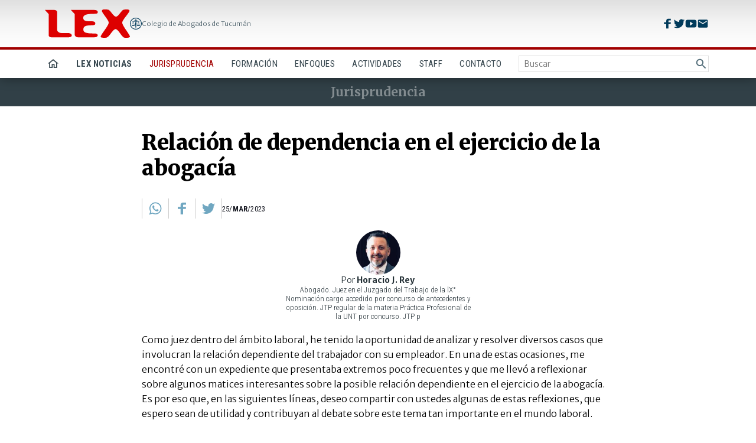

--- FILE ---
content_type: text/html; charset=UTF-8
request_url: https://lexdigital.org.ar/relacion-de-dependencia-en-el-ejercicio-de-la-abogacia/
body_size: 8888
content:
<!-- +++++++++++++++++++++++++++++++++++++++++++++++++++++++++++++++++++++++++++++++++++++++++++++++++++++++++++++ -->


<! DOCTYPE html>

<html lang="es">
<head>

	<meta charset="UTF-8">
	<meta name="viewport" content="width=device-width">
	<title>LEX Digital | Colegio de Abogados de Tucumán</title>
    <script src="https://ajax.googleapis.com/ajax/libs/jquery/3.5.1/jquery.min.js"></script>
    <link rel="shortcut icon" href="https://lexdigital.org.ar/skin/imag/corp/favicon.svg" />
    
	<link rel="stylesheet" type="text/css" href="https://lexdigital.org.ar/site/wp/wp-content/themes/lex/style.css" media="screen" />    
	<link rel="stylesheet" type="text/css" href="/skin/site-base.css" media="screen" />
<link rel="stylesheet" type="text/css" href="/skin/site-colo.css" media="screen" />
<link rel="stylesheet" type="text/css" href="/skin/site-cond.css" media="screen" />
<link rel="stylesheet" type="text/css" href="/skin/site-edit.css" media="screen" />
<link rel="stylesheet" type="text/css" href="/skin/site-form.css" media="screen" />
<link rel="stylesheet" type="text/css" href="/skin/site-menu.css" media="screen" />
<link rel="stylesheet" type="text/css" href="/skin/site-plug.css" media="screen" />
<link rel="stylesheet" type="text/css" href="/skin/site-soci.css" media="screen" />
<link rel="stylesheet" type="text/css" href="/skin/site-spac.css" media="screen" />
    <style type='text/css'>		
		.menu-prin-boxx > ul > li:nth-child(3) > a { color:var(--colo-menu-boto-text-hove-01)!important; }
		.menu-prin-boxx > ul > li:nth-child(3) > a i { background:var(--colo-menu-boto-text-hove-01)!important; }
		.menu-prin-boxx > ul > li:nth-child(3) > .sele { }
		.menu-prin-boxx > ul > li:nth-child(3) > a .bckg { }
		</style>    
	
    <link rel="profile" href="https://gmpg.org/xfn/11">
	<link rel="pingback" href="https://lexdigital.org.ar/site/wp/xmlrpc.php">
    
		<script>document.title ="LEX Digital | Relación de dependencia en el ejercicio de la abogacía"</script>    	
    <meta property="og:locale" 		content="es_ES" />
    <meta property="og:type"        content="article" />
    <meta property="og:title"       content="LEX Digital | Relación de dependencia en el ejercicio de la abogacía" />
    <meta property="og:description" content="Como juez dentro del ámbito laboral, he tenido la oportunidad de analizar y resolver diversos casos que involucran la..." />
    <meta property="og:url" 		content="https://lexdigital.org.ar/relacion-de-dependencia-en-el-ejercicio-de-la-abogacia/" />
    <meta property="og:site_name" 	content="LEX Digital" />
    <meta property="og:image"       content="https://lexdigital.org.ar/site/wp/wp-content/uploads/2023/03/derechos-del-trabajador-e1551232764363.jpg" />
    
    <script type="text/javascript">const tlJsHost = ((window.location.protocol == "https:") ? "https://secure.trust-provider.com/" : "https://www.trustlogo.com/"); document.write(unescape("<script src='" + tlJsHost + "trustlogo/javascript/trustlogo.js' type='text/javascript' %3E%3C/script%3E"));</script>


<div id="fb-root"></div>
<script>(function(d, s, id) {
	var js, fjs = d.getElementsByTagName(s)[0];
	if (d.getElementById(id)) return;
	js = d.createElement(s); js.id = id;
	js.src = "https://connect.facebook.net/en_US/sdk.js#xfbml=1&version=v3.0";
	fjs.parentNode.insertBefore(js, fjs);
}(document, 'script', 'facebook-jssdk'));</script>

<script>window.twttr = (function(d, s, id) {
	var js, fjs = d.getElementsByTagName(s)[0],
   	t = window.twttr || {};
	if (d.getElementById(id)) return t;
	js = d.createElement(s);
	js.id = id;
	js.src = "https://platform.twitter.com/widgets.js";
	fjs.parentNode.insertBefore(js, fjs);
	t._e = [];
	t.ready = function(f) {
		t._e.push(f);
	};
	return t;
}(document, "script", "twitter-wjs"));</script>

</head>
<body>

<!-- +++++++++++++++++++++++++++++++++++++++++++++++++++++++++++++++++++++++++++++++++++++++++++++++++++++++++ -->

<div id="site" class="juri">

<!-- +++++++++++++++++++++++++++++++++++++++++++++++++++++++++++++++++++++++++++++++++++++++++++++++++++++++++ -->
	
    <div id="head" class="flxv">
    
		<!-- ------------------------------------------------------------------------------------------------- -->
        
        <div class="boxx flex fxvc fxsb gap2 gar1">
        
			<!-- --------------------------------------------------------------------------------------------- -->
	            
			<div class="logo flex tran" href="https://lexdigital.org.ar">
                <a href="https://lexdigital.org.ar">
                   	<img src="https://lexdigital.org.ar/skin/imag/corp/logo.svg"/>
				</a>
			</div>

			<!-- --------------------------------------------------------------------------------------------- -->

			<div class="fxau cole fxnr fxvc gap6 tran">
				<img height="20px" src="https://lexdigital.org.ar/skin/imag/corp/logo-cat.svg"/>
                <span>Colegio de Abogados de Tucumán</span>
			</div>

			<!-- --------------------------------------------------------------------------------------------- -->

	        <div class="soci-port flex tran">
					
    <!-- --------------------------------------------------------------------------------------------- -->

	    

	<!-- --------------------------------------------------------------------------------------------- -->

	    
	<!-- --------------------------------------------------------------------------------------------- -->
        
    <a title="Compartir" class="soci flex fxvc soci-ws soci-ws-c tran" href="https://api.whatsapp.com/send?text=https://lexdigital.org.ar/relacion-de-dependencia-en-el-ejercicio-de-la-abogacia/" target="_blank" data-action="share/whatsapp/share">
		<div class="icon tran" style="-webkit-mask:url(https://lexdigital.org.ar/skin/imag/soci/ws.svg); mask:url(https://lexdigital.org.ar/skin/imag/soci/ws.svg);"></div>
        <span>Whatsapp</span>
	</a>
    
	<!-- --------------------------------------------------------------------------------------------- -->
    
	    <a class="soci flex fxvc soci-fb tran" href="https://www.fb.me/" target="_blank">
    	<div class="icon tran" style="-webkit-mask:url(https://lexdigital.org.ar/skin/imag/soci/fb.svg); mask:url(https://lexdigital.org.ar/skin/imag/soci/fb.svg);"></div>
        <span>Facebook</span>
	</a>
        
    <!-- --------------------------------------------------------------------------------------------- -->
    
    <a title="Compartir" class="fb-xfbml-parse-ignore soci flex fxvc soci-fb soci-fb-c tran" target="_blank" href="https://www.facebook.com/sharer/sharer.php?u&amp;src=sdkpreparse">
    	<div class="icon tran" style="-webkit-mask:url(https://lexdigital.org.ar/skin/imag/soci/fb.svg); mask:url(https://lexdigital.org.ar/skin/imag/soci/fb.svg);"></div>
        <span>Facebook</span>
    </a>
            
    <!-- --------------------------------------------------------------------------------------------- -->

		<a class="soci flex fxvc soci-in tran" href="https://www.instagram.com" target="_blank">
		<div class="icon tran" style="-webkit-mask:url(https://lexdigital.org.ar/skin/imag/soci/in.svg); mask:url(https://lexdigital.org.ar/skin/imag/soci/in.svg);"></div>
        <span>Instagram</span>
	</a>
        
    <!-- --------------------------------------------------------------------------------------------- -->

	    <a class="soci flex fxvc soci-tw tran" href="https://www.twitter.com" target="_blank">
		<div class="icon tran" style="-webkit-mask:url(https://lexdigital.org.ar/skin/imag/soci/tw.svg); mask:url(https://lexdigital.org.ar/skin/imag/soci/tw.svg);"></div>
        <span>Twitter</span>
    </a>
    
    <!-- --------------------------------------------------------------------------------------------- -->
    
    <a class="soci flex fxvc soci-tw soci-tw-c tran" href="https://twitter.com/intent/tweet?original_referer=https://lexdigital.org.ar/relacion-de-dependencia-en-el-ejercicio-de-la-abogacia/&text=LEX+Digital+%7C+Relaci%C3%B3n+de+dependencia+en+el+ejercicio+de+la+abogac%C3%ADa+%7C+&url=https://lexdigital.org.ar/relacion-de-dependencia-en-el-ejercicio-de-la-abogacia/">
    	<div class="icon tran" style="-webkit-mask:url(https://lexdigital.org.ar/skin/imag/soci/tw.svg); mask:url(https://lexdigital.org.ar/skin/imag/soci/tw.svg);"></div>
        <span>Tweet</span>
    </a>
                
    <!-- --------------------------------------------------------------------------------------------- -->

	   	<a class="soci flex fxvc soci-yt tran" href="https://www.youtube.com" target="_blank">
		<div class="icon tran" style="-webkit-mask:url(https://lexdigital.org.ar/skin/imag/soci/yt.svg); mask:url(https://lexdigital.org.ar/skin/imag/soci/yt.svg);"></div>
        <span>Youtube</span>
    </a>
            
    <!-- --------------------------------------------------------------------------------------------- -->

	    
            
    <!-- --------------------------------------------------------------------------------------------- -->

		<a class="soci flex fxvc soci-ml tran" href="mailto:redaccion@lexdigital.org.ar" target="_blank">
    	<div class="icon tran" style="-webkit-mask:url(https://lexdigital.org.ar/skin/imag/soci/ml.svg); mask:url(https://lexdigital.org.ar/skin/imag/soci/ml.svg);"></div>
		<span>redaccion@lexdigital.org.ar</span>
	</a>
    
    <!-- --------------------------------------------------------------------------------------------- -->

	        
    <!-- --------------------------------------------------------------------------------------------- -->

	    

    <!-- --------------------------------------------------------------------------------------------- -->			</div>

			<!-- --------------------------------------------------------------------------------------------- -->
            
		</div>

		<!-- ------------------------------------------------------------------------------------------------- -->
        
	</div>            
                
	<!-- ----------------------------------------------------------------------------------------------------- -->

	<div class="menu-prin tran">

		<!-- ------------------------------------------------------------------------------------------------- -->
            
        <div class="boxx flex fxvc gapp gar1">

			<!-- --------------------------------------------------------------------------------------------- -->

			<div id="menu-prin-boxx" class="menu-prin-boxx"><ul class="menu flex fxvc tran"><li id="menu-item-49" class="menu-item menu-item-type-custom menu-item-object-custom menu-item-49"><a href="/"><div class="bckg tran"></div><i class="icon tran"></i><span class="tran">Inicio</span></a><div class="sele tran"></div></li>
<li id="menu-item-5697" class="menu-item menu-item-type-post_type menu-item-object-page menu-item-5697"><a href="https://lexdigital.org.ar/noticias/"><div class="bckg tran"></div><i class="icon tran"></i><span class="tran">LEX Noticias</span></a><div class="sele tran"></div></li>
<li id="menu-item-3066" class="menu-item menu-item-type-post_type menu-item-object-page menu-item-3066"><a href="https://lexdigital.org.ar/jurisprudencia/"><div class="bckg tran"></div><i class="icon tran"></i><span class="tran">Jurisprudencia</span></a><div class="sele tran"></div></li>
<li id="menu-item-33" class="menu-item menu-item-type-post_type menu-item-object-page menu-item-33"><a href="https://lexdigital.org.ar/formacion/"><div class="bckg tran"></div><i class="icon tran"></i><span class="tran">Formación</span></a><div class="sele tran"></div></li>
<li id="menu-item-32" class="menu-item menu-item-type-post_type menu-item-object-page menu-item-32"><a href="https://lexdigital.org.ar/enfoques/"><div class="bckg tran"></div><i class="icon tran"></i><span class="tran">Enfoques</span></a><div class="sele tran"></div></li>
<li id="menu-item-34" class="menu-item menu-item-type-post_type menu-item-object-page menu-item-34"><a href="https://lexdigital.org.ar/actividades/"><div class="bckg tran"></div><i class="icon tran"></i><span class="tran">Actividades</span></a><div class="sele tran"></div></li>
<li id="menu-item-5696" class="menu-item menu-item-type-post_type menu-item-object-page menu-item-5696"><a href="https://lexdigital.org.ar/staff/"><div class="bckg tran"></div><i class="icon tran"></i><span class="tran">Staff</span></a><div class="sele tran"></div></li>
<li id="menu-item-436" class="menu-item menu-item-type-post_type menu-item-object-page menu-item-436"><a href="https://lexdigital.org.ar/contacto/"><div class="bckg tran"></div><i class="icon tran"></i><span class="tran">Contacto</span></a><div class="sele tran"></div></li>

				<li class="opex tran">
				<a class="open point tran" onclick="javascript:togg('.menu-desp',10);addc('.menu-prin .menu-item','op00');
				hide('.open');show('.exit');">
				<div class="bckg tran"></div>
				<i class="icon tran"></i><span class="tran">Menú</span>
				</a>
				<a class="exit point tran" onclick="javascript:togg('.menu-desp',10);remc('.menu-prin .menu-item','op00');
				hide('.exit');show('.open');" style="display:none;">
				<i class="icon tran"></i><span class="tran">Menú</span>
				</a>
				<div class="sele tran"></div>
				</li>
				</ul></div>
            <!-- --------------------------------------------------------------------------------------------- -->
        
	        <div class="fx00 flex fxhe">
				
   	<!-- ------------------------------------------------------------------------------------------------ -->
    
    <div class="head-busc busc">
        <form id="busc-form" class="fxnr fxvc" method="GET" action="https://lexdigital.org.ar/">
            <input id="busc-text" type="text" placeholder="Buscar" name="s"/>
            <input id="busc-boto" type="submit" style="display:none" />                                
            <label for="busc-boto" class="boto-busc point"></label>
        </form>
    </div>
	
    <!-- ------------------------------------------------------------------------------------------------ -->			</div>                

            <!-- --------------------------------------------------------------------------------------------- -->
        
        </div>

		<!-- ------------------------------------------------------------------------------------------------- -->
                
	</div>
        
	<!-- ----------------------------------------------------------------------------------------------------- -->
    
	<div class="menu-desp">

		<!-- ------------------------------------------------------------------------------------------------- -->
    
			<div id="menu-desp-boxx" class="menu-desp-boxx"><ul class="menu flex tran"><li class="menu-item menu-item-type-custom menu-item-object-custom menu-item-49"><a href="/">Inicio</a></li>
<li class="menu-item menu-item-type-post_type menu-item-object-page menu-item-5697"><a href="https://lexdigital.org.ar/noticias/">LEX Noticias</a></li>
<li class="menu-item menu-item-type-post_type menu-item-object-page menu-item-3066"><a href="https://lexdigital.org.ar/jurisprudencia/">Jurisprudencia</a></li>
<li class="menu-item menu-item-type-post_type menu-item-object-page menu-item-33"><a href="https://lexdigital.org.ar/formacion/">Formación</a></li>
<li class="menu-item menu-item-type-post_type menu-item-object-page menu-item-32"><a href="https://lexdigital.org.ar/enfoques/">Enfoques</a></li>
<li class="menu-item menu-item-type-post_type menu-item-object-page menu-item-34"><a href="https://lexdigital.org.ar/actividades/">Actividades</a></li>
<li class="menu-item menu-item-type-post_type menu-item-object-page menu-item-5696"><a href="https://lexdigital.org.ar/staff/">Staff</a></li>
<li class="menu-item menu-item-type-post_type menu-item-object-page menu-item-436"><a href="https://lexdigital.org.ar/contacto/">Contacto</a></li>
</ul></div>
		<!-- ------------------------------------------------------------------------------------------------- -->

    </div>

<!-- +++++++++++++++++++++++++++++++++++++++++++++++++++++++++++++++++++++++++++++++++++++++++++++++++++++++++ -->

    <div id="main">
 
<!-- +++++++++++++++++++++++++++++++++++++++++++++++++++++++++++++++++++++++++++++++++++++++++++++++++++++++++ -->
<!-- +++++++++++++++++++++++++++++++++++++++++++++++++++++++++++++++++++++++++++++++++++++++++++++++++++++++++++++ -->

    <div id="side-inte-supe" class="flxv gapp">
	
    	<!-- --------------------------------------------------------------------------------------------------------- -->
            
            
	<div class="imag-secc">
		<div class="imag tran">
						<div class="bann-filt filt01"></div>
            <div class="flex titu-secc"><div class="boxx">Jurisprudencia</div></div>
		</div>            
	</div>

    	<!-- --------------------------------------------------------------------------------------------------------- -->

	</div>        
	<!-- --------------------------------------------------------------------------------------------------------- -->    

	<div class="boxx"><div class="page flex ga60">
    
        <!-- ----------------------------------------------------------------------------------------------------- -->
        <!-- CONT ------------------------------------------------------------------------------------------------ -->
        <!-- ----------------------------------------------------------------------------------------------------- -->
            
        <div class="cont">
    
			<!-- ------------------------------------------------------------------------------------------------- -->
                
			<div class="cont-boxx">

	    		<!-- --------------------------------------------------------------------------------------------- -->

            	<h1>Relación de dependencia en el ejercicio de la abogacía</h1> 
	
	    		<!-- --------------------------------------------------------------------------------------------- -->

				                
	    		<!-- --------------------------------------------------------------------------------------------- -->

            </div>

			<!-- ------------------------------------------------------------------------------------------------- -->
                        
			<div class="flxv gapp">
            
				<!-- --------------------------------------------------------------------------------------------- -->

				<div class="imag"><img width="800" height="400" src="https://lexdigital.org.ar/site/wp/wp-content/uploads/2023/03/derechos-del-trabajador-e1551232764363.jpg" class="attachment-page size-page wp-post-image" alt="" decoding="async" fetchpriority="high" srcset="https://lexdigital.org.ar/site/wp/wp-content/uploads/2023/03/derechos-del-trabajador-e1551232764363.jpg 800w, https://lexdigital.org.ar/site/wp/wp-content/uploads/2023/03/derechos-del-trabajador-e1551232764363-300x150.jpg 300w, https://lexdigital.org.ar/site/wp/wp-content/uploads/2023/03/derechos-del-trabajador-e1551232764363-768x384.jpg 768w, https://lexdigital.org.ar/site/wp/wp-content/uploads/2023/03/derechos-del-trabajador-e1551232764363-480x240.jpg 480w, https://lexdigital.org.ar/site/wp/wp-content/uploads/2023/03/derechos-del-trabajador-e1551232764363-360x180.jpg 360w, https://lexdigital.org.ar/site/wp/wp-content/uploads/2023/03/derechos-del-trabajador-e1551232764363-600x300.jpg 600w" sizes="(max-width: 800px) 100vw, 800px" /></div>
        		<!-- --------------------------------------------------------------------------------------------- -->
                			
				<div class="cont-boxx flxv gapp">
                
    	    		<!-- ----------------------------------------------------------------------------------------- -->

					<div class="flex gap2 fxvc">
                
        	            <!-- ------------------------------------------------------------------------------------- -->

                        <div class="soci-page tran">
                            	
    <!-- --------------------------------------------------------------------------------------------- -->

	    

	<!-- --------------------------------------------------------------------------------------------- -->

	    
	<!-- --------------------------------------------------------------------------------------------- -->
        
    <a title="Compartir" class="soci flex fxvc soci-ws soci-ws-c tran" href="https://api.whatsapp.com/send?text=https://lexdigital.org.ar/relacion-de-dependencia-en-el-ejercicio-de-la-abogacia/" target="_blank" data-action="share/whatsapp/share">
		<div class="icon tran" style="-webkit-mask:url(https://lexdigital.org.ar/skin/imag/soci/ws.svg); mask:url(https://lexdigital.org.ar/skin/imag/soci/ws.svg);"></div>
        <span>Whatsapp</span>
	</a>
    
	<!-- --------------------------------------------------------------------------------------------- -->
    
	    <a class="soci flex fxvc soci-fb tran" href="https://www.fb.me/" target="_blank">
    	<div class="icon tran" style="-webkit-mask:url(https://lexdigital.org.ar/skin/imag/soci/fb.svg); mask:url(https://lexdigital.org.ar/skin/imag/soci/fb.svg);"></div>
        <span>Facebook</span>
	</a>
        
    <!-- --------------------------------------------------------------------------------------------- -->
    
    <a title="Compartir" class="fb-xfbml-parse-ignore soci flex fxvc soci-fb soci-fb-c tran" target="_blank" href="https://www.facebook.com/sharer/sharer.php?u&amp;src=sdkpreparse">
    	<div class="icon tran" style="-webkit-mask:url(https://lexdigital.org.ar/skin/imag/soci/fb.svg); mask:url(https://lexdigital.org.ar/skin/imag/soci/fb.svg);"></div>
        <span>Facebook</span>
    </a>
            
    <!-- --------------------------------------------------------------------------------------------- -->

		<a class="soci flex fxvc soci-in tran" href="https://www.instagram.com" target="_blank">
		<div class="icon tran" style="-webkit-mask:url(https://lexdigital.org.ar/skin/imag/soci/in.svg); mask:url(https://lexdigital.org.ar/skin/imag/soci/in.svg);"></div>
        <span>Instagram</span>
	</a>
        
    <!-- --------------------------------------------------------------------------------------------- -->

	    <a class="soci flex fxvc soci-tw tran" href="https://www.twitter.com" target="_blank">
		<div class="icon tran" style="-webkit-mask:url(https://lexdigital.org.ar/skin/imag/soci/tw.svg); mask:url(https://lexdigital.org.ar/skin/imag/soci/tw.svg);"></div>
        <span>Twitter</span>
    </a>
    
    <!-- --------------------------------------------------------------------------------------------- -->
    
    <a class="soci flex fxvc soci-tw soci-tw-c tran" href="https://twitter.com/intent/tweet?original_referer=<br />
<b>Warning</b>:  Undefined variable $urlp in <b>/home/lex01/public_html/site/wp/wp-content/themes/lex/soci.php</b> on line <b>63</b><br />
<br />
<b>Warning</b>:  Undefined variable $titu in <b>/home/lex01/public_html/site/wp/wp-content/themes/lex/soci.php</b> on line <b>63</b><br />
<br />
<b>Warning</b>:  Undefined variable $urlp in <b>/home/lex01/public_html/site/wp/wp-content/themes/lex/soci.php</b> on line <b>63</b><br />
&text=+%7C+&url=">
    	<div class="icon tran" style="-webkit-mask:url(https://lexdigital.org.ar/skin/imag/soci/tw.svg); mask:url(https://lexdigital.org.ar/skin/imag/soci/tw.svg);"></div>
        <span>Tweet</span>
    </a>
                
    <!-- --------------------------------------------------------------------------------------------- -->

	   	<a class="soci flex fxvc soci-yt tran" href="https://www.youtube.com" target="_blank">
		<div class="icon tran" style="-webkit-mask:url(https://lexdigital.org.ar/skin/imag/soci/yt.svg); mask:url(https://lexdigital.org.ar/skin/imag/soci/yt.svg);"></div>
        <span>Youtube</span>
    </a>
            
    <!-- --------------------------------------------------------------------------------------------- -->

	    
            
    <!-- --------------------------------------------------------------------------------------------- -->

		<a class="soci flex fxvc soci-ml tran" href="mailto:redaccion@lexdigital.org.ar" target="_blank">
    	<div class="icon tran" style="-webkit-mask:url(https://lexdigital.org.ar/skin/imag/soci/ml.svg); mask:url(https://lexdigital.org.ar/skin/imag/soci/ml.svg);"></div>
		<span>redaccion@lexdigital.org.ar</span>
	</a>
    
    <!-- --------------------------------------------------------------------------------------------- -->

	        
    <!-- --------------------------------------------------------------------------------------------- -->

	    

    <!-- --------------------------------------------------------------------------------------------- -->                        </div>
                        
                        <!-- ------------------------------------------------------------------------------------- -->
        
                        <div class="fech fxau">
                            25/<strong>MAR</strong>/2023                        </div>

                        <!-- ------------------------------------------------------------------------------------- -->
                        
	                </div>
                        
					<!-- ----------------------------------------------------------------------------------------- -->

					
                    <!-- ----------------------------------------------------------------------------------------- -->
                        
                        <div class="auto">
	    <div class="flxv fxvc view tran gap1">
			<div class="imag tran"><img data-del="avatar" src='https://lexdigital.org.ar/site/wp/wp-content/uploads/2023/03/rey1.jpg' class='avatar pp-user-avatar avatar-96 photo ' height='96' width='96'/></div>	        <p>Por<strong> Horacio J. Rey</strong></p>
			<span>Abogado. Juez en el Juzgado del Trabajo de la lX° Nominación cargo accedido por concurso de antecedentes y oposición.
JTP regular de la materia Práctica Profesional de la UNT por concurso.
JTP p</span>		</div>
    </div>    


                    <!-- ----------------------------------------------------------------------------------------- -->
                                        
                    <div class="text">
<p>Como juez dentro del ámbito laboral, he tenido la oportunidad de analizar y resolver diversos casos que involucran la relación dependiente del trabajador con su empleador. En una de estas ocasiones, me encontré con un expediente que presentaba extremos poco frecuentes y que me llevó a reflexionar sobre algunos matices interesantes sobre la posible relación dependiente en el ejercicio de la abogacía. Es por eso que, en las siguientes líneas, deseo compartir con ustedes algunas de estas reflexiones, que espero sean de utilidad y contribuyan al debate sobre este tema tan importante en el mundo laboral.</p>



<p>En el ámbito del derecho laboral, se presentan diversas situaciones en las que se cuestiona la existencia de una relación de dependencia económica entre un trabajador y su empleador. En este sentido, es importante tener en cuenta que la protección de este tipo de derecho fundamental va más allá de lo meramente patrimonial, y que la perspectiva de la dependencia económica debe ser comprendida en el marco del sistema productivo del cual el trabajador dependiente forma parte.</p>



<p>En un caso reciente, la parte demandada argumentó que el trabajador, por ser un abogado prestigioso, no debía gozar de la protección que la normativa laboralista otorga. Al respecto considero que dicha postura, que busca limitar la protección del derecho laboral a ciertos trabajadores en función de su “status” (social o económico), es contraria a los principios fundamentales.</p>



<p>Además, la parte demandada se defendió utilizando la doctrina de los actos propios<sup>2</sup>, argumentando que el trabajador tuvo conocimiento de las consecuencias jurídicas de las acciones que realizó. Sin embargo, esta defensa no puede ser aceptada si se comprueba la existencia de una relación de trabajo, entendiendo que la protección que brinda el derecho laboral es independiente de la voluntad de las partes y tiene como objetivo garantizar una relación laboral justa y equitativa.</p>



<p>De tal modo, es fundamental entender que la perspectiva de la dependencia económica va más allá de la remuneración recibida por el trabajador y debe ser comprendida en el marco del sistema productivo en el que se desarrolla.</p>



<h3 class="wp-block-heading"><strong>Extracto de la sentencia: Resultas respecto de la demanda.</strong></h3>



<p><em>Negó en particular que la empresa hubiere actuado con mala fe, pretendiendo</em> <em>conculcar los derechos del actor, sino que fue el propio accionante quien obró de mala fe, presentándose como un simple e ingenuo trabajador asalariado que fue engañado por la patronal, al no tener libertad de decisión al momento de contratar, y luego a lo largo de la relación, por su imperiosa necesidad de preservar su fuente de ingresos, de los que dependía económicamente para vivir. [&#8230;] Además, indicó que esta misma falta de necesidad y de dependencia económica se fortalece en el hecho irrefutable de que el actor estuvo vinculado durante 14 años con la empresa sin jamás formular un reclamo por su modalidad de contratación.</em></p>



<p>Los argumentos para eximirse de la relación de dependencia no pueden ser considerados como válidos en un razonamiento lógico desde la óptica de la hiposuficiencia del negocio jurídico del derecho laboral. Si bien esta rama que estudia las conductas laborales busca restaurar el equilibrio de la relación dependiente que por su propia naturaleza nace desigual, no es necesario considerar al trabajador una persona ignorante e indefensa para que los dispositivos protectorios tengan efecto.</p>



<p>En efecto, la protección constitucional en su art. 14 bis<sup>3</sup> establece que <em>“El trabajo en sus diversas formas gozará de la protección de las leyes</em>” y <em>asegurarán al trabajador (&#8230;)” </em>diversos derechos que hacen a extremos de un vínculo en dependencia.</p>



<p>Siguiendo este razonamiento, la Ley de Contrato de Trabajo<sup>4</sup> recepta el amparo protectorio a las personas que se someten a una relación que se considera desigual, sin distinción alguna a su grado de conocimiento (art. 7, 9, 12, 18, 19, etc.)</p>



<p>En este sentido, es importante destacar que la elevada capacitación de un profesional debe ser considerada como un elemento para la adecuada valoración de la dependencia técnica en una relación laboral. Por lo tanto, los argumentos presentados por la demandada en este caso no pueden ser utilizados como una excusa para eximirse de la relación de dependencia.</p>



<p>Es decir que es fundamental tener en cuenta que la protección del derecho laboral es aplicable a todos los trabajadores, independientemente de su nivel de capacitación o experiencia. Además, de que la dependencia técnica en una relación laboral debe ser evaluada adecuadamente para garantizar que los trabajadores reciban la protección que merecen.</p>



<p><strong>Extracto de la sentencia: Consideraciones sobre los argumentos defensivos</strong></p>



<p><em>Finalmente, advierto la existencia de argumentos que afirman como un obstáculo para la relación dependiente a la carrera profesional, académica y docente del accionante, los que no pueden ser considerados como un valladar para la existencia de dependencia económica. Es que la defensa que apunta a cuantificar el impacto económico proporcional de la relación, dejando de lado que la protección del derecho laboral va mucho más allá de lo meramente patrimonial.</em></p>



<p><em>Sin embargo, si se lograse demostrar la existencia de relación de trabajo, las demás circunstancias profesionales del trabajador dependiente carecen de entidad jurídica suficiente para barrer con el andamiaje protectorio.</em></p>



<p><em>La perspectiva de la dependencia económica no está compuesta únicamente por la variable cuantitativa de la contraprestación que recibe el trabajador hiposuficiente por su servicio, sino que debe ser comprendida en el marco del sistema productivo del cual el dependiente participa. De tal modo, entiendo que lo económico de la relación dependiente va más allá de la remuneración, y que comprende a la integración del ser humano en un circuito productivo ajeno. Bajo esta interpretación, el éxito o fracaso profesional, académico y docente carece de relevancia para impedir la existencia de un vínculo de naturaleza dependiente, siempre que se encuentre comprobada su existencia.</em></p>



<p>Además, en el caso presentado, la parte accionada justificó el modo de contratación bajo la figura del contrato de locación de obra, cuando quizás debió haber recurrido a la prestación de servicios. Más aún, indicó abiertamente que durante la etapa de negociación contractual se evitó la figura de la prestación de servicios por la similitud y asimilación que puede tener con el derecho del trabajo. De tal manera, con sus propios argumentos defensivos la accionada abordó un tema que incluso podría considerarse como el reconocimiento abierto de actividad fraudulenta.</p>



<p>La sentencia establece que la interposición de un contrato de locación de obra para encubrir una relación de dependencia laboral no es una explicación jurídicamente congruente y no impide la aplicación de la presunción del art. 60 del CPL. Además, la falta de detalles sobre las tareas realizadas durante 14 años y la falta de congruencia con el contrato de obra permiten aplicar esta presunción. La justicia Nacional ha fallado en el sentido de que quienes ejercen profesiones liberales celebran contrato de trabajo cuando se sujetan a las órdenes de un empleador.</p>



<p>Respecto a las pruebas presentadas para acreditar la situación profesional, académica y docente del actor, la sentencia establece que no representan un obstáculo para la relación de dependencia acreditada en la causa, y que lo que haga el trabajador con sus demás clientes o empleadores no es parte de este juicio y no son hechos que deban ser juzgados ni valorados.</p>



<p>La sentencia también destaca que la afirmación de la demandada de que el actor</p>



<p>trabajaba con miembros de su propio estudio jurídico para prestar servicios a la S… no fue objeto de prueba, por lo que no fue demostrada. Así, la sentencia establece que se demostró la existencia de una relación dependiente de tipo particular, en la que el trabajador fue contratado especialmente por su grado de conocimiento específico en ciertas áreas del derecho, y que la modalidad en la que prestó sus funciones implica la necesidad jurídica de nuevas formas de entender las estructuras protectoras del derecho laboral.</p>



<h3 class="wp-block-heading"><strong>Extracto de la sentencia: Consideraciones sobre los argumentos Defensivos</strong></h3>



<p>En el marco del proceso, la interposición de una figura contractual defectuosa, como el contrato de locación de obra para encubrir una prestación de servicios, no impide la aplicación de la presunción, al no tratarse de una explicación jurídicamente congruente. Más aún cuando la contestación de demanda es incapaz de detallar una tarea de las consultas efectuadas durante 14 años, además de evidenciar la falta de congruencia con el contrato de obra; permite aplicar la presunción del art. 60 del CPL.</p>



<p>Siguiendo tal línea de pensamiento nuestra justicia Nacional falló diciendo que “Quienes ejercen profesiones liberales celebran contrato de trabajo cuando sujetan a las órdenes de un empleador, obligándose a acatarlas y cumplirlas. Es una relación laboral” (Cámara Nacional del Trabajo., Mendoza, 96/09/03, expte. 26.239, «Isuani, Diana M. c. Obra Social del Personal de Micros y Omnibus p/Ordinario»).</p>



<p>Respecto al grupo de pruebas destinada a acreditar la situación profesional, académica y docente del actor (pág. 4205/4211, 4222/4303, 4303/4461, 4057/4192, 4524, 4529/4536, 4498 y 4512/4513), tan solo me permiten comprobar que no representan un obstáculo para la relación de dependencia acreditada en la causa. Es decir que lo que haga el trabajador con sus demás clientes o empleadores no es parte de este juicio, y no son hechos que deban ser juzgados ni valorados.</p>



<p>Por último, advierto que el responde afirmó que el actor trabajaba con miembros de su propio estudio jurídico para prestar servicios a la S…., esta circunstancia de hecho no fue objeto de prueba, de manera que no fue demostrada.</p>



<p>De tal manera estimo que en la causa se demostró la existencia de una relación dependiente de tipo particular, no solo por tratarse de un trabajador contratado especialmente por su grado de conocimiento específico en ciertas áreas del derecho, sino además por la modalidad en la que prestó sus funciones.</p>



<p>Más allá del grado gerencial que ocupó, el particular caso nos pone frente a una situación “sui-generis” dentro de la abogacía, lo que implica la necesidad jurídica de nuevas formas de entender las estructuras protectoras.</p>



<p>En conclusión, el caso laboral presentado destaca la importancia de entender que la protección del derecho laboral va más allá de lo meramente patrimonial y que debe ser aplicable a todos los trabajadores, independientemente de su nivel de capacitación o experiencia. La sentencia establece que la interposición de un contrato de locación de obra para encubrir una relación de dependencia laboral no es una explicación jurídicamente congruente y no impide la aplicación de la presunción del art. 60 del CPL<sup>5</sup>. Además, destaca que la dependencia técnica en una relación laboral debe ser evaluada adecuadamente para garantizar que los trabajadores reciban la protección que merecen. En este sentido, es fundamental rechazar posturas que buscan limitar (y no asegurar) la protección del derecho laboral en función del tipo de trabajador o trabajadora y recordar que la doctrina de los actos propios no puede ser utilizada para socavar derechos fundamentales e irrenunciables como el laboral. Por lo tanto, creo que este caso particular y su respectiva sentencia, establece nuevas formas de entender las estructuras protectoras del derecho laboral en relación con modalidades de contratación particulares.</p>



<h6 class="wp-block-heading"><sup>1</sup> Abogado. Juez en el Juzgado del Trabajo de la lX° Nominación<br><sup>2</sup> La doctrina de los actos propios, alude a la inadmisibilidad de una conducta ulterior que resulte incoherente con otro comportamiento previo y propio del mismo sujeto. El fundamento estará dado en razón de que la conducta anterior ha generado.<br><sup>3</sup> Constitución Nacional Argentina: http://servicios.infoleg.gob.ar/infolegInternet/anexos/0-4999/804/norma.htm. Sitio web visitado por última vez el 20/03/2023<br><sup>4</sup> Ley N° 20.744<br><sup>5</sup> La contestación contendrá en lo aplicable los requisitos exigidos para la demanda, debiendo oponerse con la misma todas las defensas y excepciones de fondo y las que este código autoriza como de previo pronunciamiento. El demandado deberá reconocer o negar los hechos en que se funda la demanda. Su silencio o respuestas evasivas se interpretará como reconocimiento. Además el demandado deberá proporcionar su versión de los hechos, bajo apercibimiento de tenerlo por conforme con los invocados en la demanda a pesar de su negativa.</h6>
</div>
                    
					<!-- ----------------------------------------------------------------------------------------- -->

                </div>

				<!-- --------------------------------------------------------------------------------------------- -->

			</div>                

			<!-- ------------------------------------------------------------------------------------------------- -->        

		</div>
        
		<!-- ----------------------------------------------------------------------------------------------------- -->        
	
	</div></div>

<!-- +++++++++++++++++++++++++++++++++++++++++++++++++++++++++++++++++++++++++++++++++++++++++++++++++++++++++++++ -->

	</div><!-- end of main -->

<!-- +++++++++++++++++++++++++++++++++++++++++++++++++++++++++++++++++++++++++++++++++++++++++++++++++++++++++++++ -->

	<div id="foot" class="flex">
    
    	<!-- ----------------------------------------------------------------------------------------------------- -->

    	<div class="bckg-base fxau"></div>
        
    	<!-- ----------------------------------------------------------------------------------------------------- -->

        <div class="shad-foot boxx"><div class="foot-boxx flex gapp">
        
			<!-- ------------------------------------------------------------------------------------------------- -->                
            	
            <div class="fx04 flex gapp">
            
    			<!-- --------------------------------------------------------------------------------------------- -->
                
				<div class="foot-logo">
                    <img src="https://lexdigital.org.ar/skin/imag/corp/logo-foot.svg" />
                </div>
                
    			<!-- --------------------------------------------------------------------------------------------- -->                
                
                <div class="fxau cole fxnr fxvc gap6 tran">
                    <img height="20px" src="https://lexdigital.org.ar/skin/imag/corp/logo-cat-noti.svg"/>
                    <span>Colegio de Abogados de Tucumán</span>
				</div>
                
    			<!-- --------------------------------------------------------------------------------------------- -->                
                
            </div>

 			<!-- ------------------------------------------------------------------------------------------------- -->
                                
			<div class="flex flxv gapp">

				<!-- --------------------------------------------------------------------------------------------- -->
                        
                <div class="soci-foot">
                    <h3>Redes</h3>
                    <div class="flex tran gap1">
                        	
    <!-- --------------------------------------------------------------------------------------------- -->

	    

	<!-- --------------------------------------------------------------------------------------------- -->

	    
	<!-- --------------------------------------------------------------------------------------------- -->
        
    <a title="Compartir" class="soci flex fxvc soci-ws soci-ws-c tran" href="https://api.whatsapp.com/send?text=https://lexdigital.org.ar/relacion-de-dependencia-en-el-ejercicio-de-la-abogacia/" target="_blank" data-action="share/whatsapp/share">
		<div class="icon tran" style="-webkit-mask:url(https://lexdigital.org.ar/skin/imag/soci/ws.svg); mask:url(https://lexdigital.org.ar/skin/imag/soci/ws.svg);"></div>
        <span>Whatsapp</span>
	</a>
    
	<!-- --------------------------------------------------------------------------------------------- -->
    
	    <a class="soci flex fxvc soci-fb tran" href="https://www.fb.me/" target="_blank">
    	<div class="icon tran" style="-webkit-mask:url(https://lexdigital.org.ar/skin/imag/soci/fb.svg); mask:url(https://lexdigital.org.ar/skin/imag/soci/fb.svg);"></div>
        <span>Facebook</span>
	</a>
        
    <!-- --------------------------------------------------------------------------------------------- -->
    
    <a title="Compartir" class="fb-xfbml-parse-ignore soci flex fxvc soci-fb soci-fb-c tran" target="_blank" href="https://www.facebook.com/sharer/sharer.php?u&amp;src=sdkpreparse">
    	<div class="icon tran" style="-webkit-mask:url(https://lexdigital.org.ar/skin/imag/soci/fb.svg); mask:url(https://lexdigital.org.ar/skin/imag/soci/fb.svg);"></div>
        <span>Facebook</span>
    </a>
            
    <!-- --------------------------------------------------------------------------------------------- -->

		<a class="soci flex fxvc soci-in tran" href="https://www.instagram.com" target="_blank">
		<div class="icon tran" style="-webkit-mask:url(https://lexdigital.org.ar/skin/imag/soci/in.svg); mask:url(https://lexdigital.org.ar/skin/imag/soci/in.svg);"></div>
        <span>Instagram</span>
	</a>
        
    <!-- --------------------------------------------------------------------------------------------- -->

	    <a class="soci flex fxvc soci-tw tran" href="https://www.twitter.com" target="_blank">
		<div class="icon tran" style="-webkit-mask:url(https://lexdigital.org.ar/skin/imag/soci/tw.svg); mask:url(https://lexdigital.org.ar/skin/imag/soci/tw.svg);"></div>
        <span>Twitter</span>
    </a>
    
    <!-- --------------------------------------------------------------------------------------------- -->
    
    <a class="soci flex fxvc soci-tw soci-tw-c tran" href="https://twitter.com/intent/tweet?original_referer=<br />
<b>Warning</b>:  Undefined variable $urlp in <b>/home/lex01/public_html/site/wp/wp-content/themes/lex/soci.php</b> on line <b>63</b><br />
<br />
<b>Warning</b>:  Undefined variable $titu in <b>/home/lex01/public_html/site/wp/wp-content/themes/lex/soci.php</b> on line <b>63</b><br />
<br />
<b>Warning</b>:  Undefined variable $urlp in <b>/home/lex01/public_html/site/wp/wp-content/themes/lex/soci.php</b> on line <b>63</b><br />
&text=+%7C+&url=">
    	<div class="icon tran" style="-webkit-mask:url(https://lexdigital.org.ar/skin/imag/soci/tw.svg); mask:url(https://lexdigital.org.ar/skin/imag/soci/tw.svg);"></div>
        <span>Tweet</span>
    </a>
                
    <!-- --------------------------------------------------------------------------------------------- -->

	   	<a class="soci flex fxvc soci-yt tran" href="https://www.youtube.com" target="_blank">
		<div class="icon tran" style="-webkit-mask:url(https://lexdigital.org.ar/skin/imag/soci/yt.svg); mask:url(https://lexdigital.org.ar/skin/imag/soci/yt.svg);"></div>
        <span>Youtube</span>
    </a>
            
    <!-- --------------------------------------------------------------------------------------------- -->

	    
            
    <!-- --------------------------------------------------------------------------------------------- -->

		<a class="soci flex fxvc soci-ml tran" href="mailto:redaccion@lexdigital.org.ar" target="_blank">
    	<div class="icon tran" style="-webkit-mask:url(https://lexdigital.org.ar/skin/imag/soci/ml.svg); mask:url(https://lexdigital.org.ar/skin/imag/soci/ml.svg);"></div>
		<span>redaccion@lexdigital.org.ar</span>
	</a>
    
    <!-- --------------------------------------------------------------------------------------------- -->

	        
    <!-- --------------------------------------------------------------------------------------------- -->

	    

    <!-- --------------------------------------------------------------------------------------------- -->                    </div>                        
                </div>

				<!-- --------------------------------------------------------------------------------------------- -->
                    
			</div>

			<!-- ------------------------------------------------------------------------------------------------- -->
            
			<div class="foot-dere fx10 flex fxsb fxvc gap2">

	            <!-- --------------------------------------------------------------------------------------------- -->
                
                <div class="fxau">
					                    
<p>[2017] LEX Digital · Todos los Derechos Reservados.</p>
                    				</div>

	            <!-- --------------------------------------------------------------------------------------------- -->
				
                <div class="cert">
					<script language="JavaScript" type="text/javascript">
                    TrustLogo("https://micuenta.donweb.com/img/sectigo_positive_sm.png", "CL1", "none");</script>
                    <a href="" id="comodoTL" title="Compra Segura"></a>
				</div>                                 
			
	            <!-- --------------------------------------------------------------------------------------------- -->
			
			</div>

            <!-- ------------------------------------------------------------------------------------------------- -->

		</div></div>
        
		<!-- ----------------------------------------------------------------------------------------------------- -->
        
		<div class="bckg-base fxau"></div>
    
		<!-- ----------------------------------------------------------------------------------------------------- -->

	</div><!-- end of foot -->

<!-- +++++++++++++++++++++++++++++++++++++++++++++++++++++++++++++++++++++++++++++++++++++++++++++++++++++++++++++ -->
    
</div><!-- end of site -->

<!-- +++++++++++++++++++++++++++++++++++++++++++++++++++++++++++++++++++++++++++++++++++++++++++++++++++++++++++++ -->


</body>
</html>
<!-- +++++++++++++++++++++++++++++++++++++++++++++++++++++++++++++++++++++++++++++++++++++++++++++++++++++++++++++ -->

--- FILE ---
content_type: text/css
request_url: https://lexdigital.org.ar/site/wp/wp-content/themes/lex/style.css
body_size: 557
content:
/*Theme Name:  Lex
Theme URI: www.estudioformas.com.ar
Version: 1.0
Author: Estudio Formas
Description: Lex
*/

/* ++++++++++++++++++++++++++++++++++++++++++++++++++++++++++ */
/* RESET ++++++++++++++++++++++++++++++++++++++++++++++++++++ */
/* ++++++++++++++++++++++++++++++++++++++++++++++++++++++++++ */
html, body, div, span, applet, object, iframe,
h1, h2, h3, h4, h5, h6, p, blockquote, pre,
a, abbr, acronym, address, big, cite, code,
del, dfn, em, font, img, ins, kbd, q, s, samp,
small, strike, strong, sub, tt, var,
dl, dt, dd, ol, ul, li,
fieldset, form, label, legend,
input, select, textarea,
table, caption, tbody, tfoot, thead, tr, th, td {
	margin:0px;;
	padding:0px;
	border:0px;
	outline:0px;
	font-weight:inherit;
	font-style:inherit;
	font-size:100%;
	font-family:inherit;
	vertical-align:baseline;
	border:none;
	list-style:none;
	text-decoration:none;
}

:focus { outline:0; }
table { border-collapse:separate; border-spacing:0; }
caption, th, td { text-align:left;	font-weight:normal; }
blockquote:before, blockquote:after, q:before, q:after { content:""; }
blockquote, q { quotes:"" ""; }

--- FILE ---
content_type: text/css
request_url: https://lexdigital.org.ar/skin/site-base.css
body_size: 1550
content:
/* ++++++++++++++++++++++++++++++++++++++++++++++++++++++++++ */
/* SITE +++++++++++++++++++++++++++++++++++++++++++++++++++++ */
/* ++++++++++++++++++++++++++++++++++++++++++++++++++++++++++ */
html  { }
body  { min-width:360px; }
#site { background:var(--colo-site-01); }
#head { background:var(--colo-head-01); position:relative; z-index:4; padding:16px 0; }
#main { background:var(--colo-main-01); }
#foot { background:var(--colo-foot-01); overflow:hidden; }

/* ++++++++++++++++++++++++++++++++++++++++++++++++++++++++++ */
/* CONT +++++++++++++++++++++++++++++++++++++++++++++++++++++ */
/* ++++++++++++++++++++++++++++++++++++++++++++++++++++++++++ */
.home { background:var(--colo-home-01); padding-bottom:var(--spac); }
.page { background:var(--colo-page-01); padding:var(--spac) 0; }
.boxx { width:100%; max-width:1200px; margin:auto; box-sizing:border-box; padding-left:var(--spac); padding-right:var(--spac); }
.secc { }
.cont { flex:4 480px; margin:0 auto; }
.side { flex:1 200px; }
.view { flex:1 240px; box-sizing:border-box; }

/* ++++++++++++++++++++++++++++++++++++++++++++++++++++++++++ */
/* HEAD +++++++++++++++++++++++++++++++++++++++++++++++++++++ */
/* ++++++++++++++++++++++++++++++++++++++++++++++++++++++++++ */
.logo { display:flex; position:relative; z-index:2; }
.logo img { width:auto; height:48px; margin-left:-4px; }
.cole span { font-size:11px; color:var(--colo-dark-02); }

.noti .soci-port .soci .icon { background-color:var(--colo-00); }
.noti .soci-port .soci .icon:hover { background-color:var(--colo-comp-02); }
.noti .cole span { color:var(--colo-00); }
.noti .cole img { content:url("imag/corp/logo-cat-noti.svg"); }
.noti .logo img { content:url("imag/corp/logo-noti.svg"); height:40px;  }
.noti #head { padding:20px 0; background:url(imag/corp/head-bckg.jpg); background-position:center; background-repeat:no-repeat; background-size:cover; }

/* ++++++++++++++++++++++++++++++++++++++++++++++++++++++++++ */
/* FOOT +++++++++++++++++++++++++++++++++++++++++++++++++++++ */
/* ++++++++++++++++++++++++++++++++++++++++++++++++++++++++++ */
#foot .boxx { background:var(--colo-foot-01); }
.foot-boxx { padding:40px 0; }
.foot-logo > img { height:36px; margin:0; }
#foot .cole span { color:var(--colo-foot-04); font-size:13px }
#foot .cole { opacity:0.6; }
.foot-text > img { height:30px; margin:5px 1px; }
.foot-boxx h3 { color:var(--colo-foot-06); display:none; }
.foot-text p { color:var(--colo-foot-05); font-size:15px; margin:-4px 0 0 0; } 
.foot-text a { color:var(--colo-foot-04); } 
.foot-dere { padding-top:20px; border-top:1px solid var(--colo-foot-02); }
.foot-dere p { color:var(--colo-foot-04); letter-spacing:1px; font-size:11px; margin:0; }

/* ++++++++++++++++++++++++++++++++++++++++++++++++++++++++++ */
/* SECC +++++++++++++++++++++++++++++++++++++++++++++++++++++ */
/* ++++++++++++++++++++++++++++++++++++++++++++++++++++++++++ */
.gapp .imag-secc:not(:last-child) { margin-bottom:calc(var(--spac)*-1); }
.imag-secc { position:relative; background:var(--colo-prim-03); }
.imag-secc .imag { position:relative; overflow:hidden; margin:0; }
.imag-secc .imag img { position:absolute; z-index:-1; }
.imag-secc .filt01 {  }
.titu-secc { position:relative; font-family:'Merriweather', sans-serif; font-size:21px; text-align:center; background:rgba(0,0,0,0.1); border-bottom:1px solid rgba(255,255,255,0.1); padding:10px 0; font-weight:700; color:rgba(255,255,255,0.4); }

/* ++++++++++++++++++++++++++++++++++++++++++++++++++++++++++ */
/* WIDG +++++++++++++++++++++++++++++++++++++++++++++++++++++ */
/* ++++++++++++++++++++++++++++++++++++++++++++++++++++++++++ */
.side .side-boxx .boxx { width:auto; padding:0; }

/* ++++++++++++++++++++++++++++++++++++++++++++++++++++++++++ */
/* BUSC +++++++++++++++++++++++++++++++++++++++++++++++++++++ */
/* ++++++++++++++++++++++++++++++++++++++++++++++++++++++++++ */
.busc {  width:100%; }
.busc input, .busc select { background:none; box-sizing:border-box; width:100%; font-size:14px; padding:4px 28px 4px 8px; border:1px solid var(--colo-ligh-03); }
.boto-busc { display:block; height:18px; width:18px; margin-left:-22px; background:var(--colo-dark-01); -webkit-mask:url(../skin/imag/nave/busc.svg); mask:url(../skin/imag/nave/busc.svg); -webkit-mask-size:100% 100%; mask-size:100% 100%; }

/* ++++++++++++++++++++++++++++++++++++++++++++++++++++++++++ */
/* ELEM +++++++++++++++++++++++++++++++++++++++++++++++++++++ */
/* ++++++++++++++++++++++++++++++++++++++++++++++++++++++++++ */
.imag { overflow:hidden; }
.imag > img { height:100%; width:100%; object-fit:cover; }
.page .cont .imag img { max-height:360px; }
.page .cont .text img { max-width:100%; height:auto; }
.satu img { filter:saturate(200%); -webkit-filter:saturate(200%); }
.gray img { filter:grayscale(100%); -webkit-filter:grayscale(100%); }
.cntr img { filter:contrast(200%); -webkit-filter:contrast(200%); }
.icon { cursor:pointer; -webkit-mask:no-repeat center; mask:no-repeat center; }
.cont .imag { height:auto; }
.text .imag { margin-bottom:40px; }

.subr { width:100%; height:1px; margin:12px 0; }
.op00 { opacity:0.00; }
.op25 { opacity:0.25; }
.op50 { opacity:0.50; }
.op75 { opacity:0.75; }

/* ++++++++++++++++++++++++++++++++++++++++++++++++++++++++++ */
/* ANIM +++++++++++++++++++++++++++++++++++++++++++++++++++++ */
/* ++++++++++++++++++++++++++++++++++++++++++++++++++++++++++ */
.tran, .menu-item, .imag img, .sub-menu, .sub-menu li, .menu a { -webkit-transition: all 0.3s ease-out; -o-transition: all 0.3s ease-out; -moz-transition:all 0.3s ease-out; -ms-transition:all 0.3s ease-out; transition:all 0.3s ease-out; }
/* ---------------------------------------------------------- */
.parp { animation: parp 1s ease-out 0s infinite alternate; }
@keyframes parp { 0% { text-shadow:0px 0px 12px red } 100% { text-shadow:none } }
/* ---------------------------------------------------------- */
.rota { animation: rota 1s ease-in-out 2s infinite alternate; }
@keyframes rota { from{transform:rotate(-20deg)} to {transform:rotate(30deg)} }
/* ---------------------------------------------------------- */
.marq { animation:marq 8s infinite normal linear 2s; }
@keyframes marq { 0% {transform:translatex(0); } 100% { transform:translatex(-100%); } }

--- FILE ---
content_type: text/css
request_url: https://lexdigital.org.ar/skin/site-colo.css
body_size: 892
content:
/* ++++++++++++++++++++++++++++++++++++++++++++++++++++++++++ */
/* COLO +++++++++++++++++++++++++++++++++++++++++++++++++++++ */
/* ++++++++++++++++++++++++++++++++++++++++++++++++++++++++++ */

:root {

	/* ------------------------------------------------------ */
	/* PRIM ------------------------------------------------- */
	/* ------------------------------------------------------ */	
	--colo-prim-01:#DD0000;
	--colo-prim-02:#ff5332;
	--colo-prim-03:#a20000;
	
	--colo-prim-04:#ff371b;
	--colo-prim-05:#ff3e1f;
	--colo-prim-06:#ff6341;
	--colo-prim-07:#ff8364;
	--colo-prim-08:#ffa891;
	--colo-prim-09:#ffcbbc;
	--colo-prim-10:#ffe9e8;

	/* ------------------------------------------------------ */
	/* SECU ------------------------------------------------- */
	/* ------------------------------------------------------ */	
	--colo-secu-01:#064B71;
	--colo-secu-02:#70A7C1;
	--colo-secu-03:#003A5A;		
	
	--colo-secu-04:#1c8cb7;
	--colo-secu-05:#2499c4;
	--colo-secu-06:#3ca8cb;
	--colo-secu-07:#57b6d2;
	--colo-secu-08:#81cbde;
	--colo-secu-09:#b1e0eb;
	--colo-secu-10:#e0f3f7;
	
	/* ------------------------------------------------------ */
	/* COMP ------------------------------------------------- */
	/* ------------------------------------------------------ */	
	--colo-comp-01:#a98274;
	--colo-comp-02:#ffbb45;
	--colo-comp-03:#4b2c20;
	
	
	/* ------------------------------------------------------ */
	/* DISO ------------------------------------------------- */
	/* ------------------------------------------------------ */	
	--colo-diso-01:#9f005a;
	--colo-diso-02:#d44787;
	--colo-diso-03:#6b0031;		

	/* ------------------------------------------------------ */
	/* DARK ------------------------------------------------- */
	/* ------------------------------------------------------ */	
	--colo-dark-01:#546E7A;	
	--colo-dark-02:#455A64;
	--colo-dark-03:#37474F;
	--colo-dark-04:#263238;
	--colo-dark-05:#151720;	

	/* ------------------------------------------------------ */
	/* LIGH ------------------------------------------------- */
	/* ------------------------------------------------------ */	
	--colo-ligh-01:#F5F5F5;
	--colo-ligh-02:#EEEEEE;
	--colo-ligh-03:#E0E0E0;
	--colo-ligh-04:#BDBDBD;
	--colo-ligh-05:#9E9E9E;
	
	/* ------------------------------------------------------ */
	/* BBWW ------------------------------------------------- */
	/* ------------------------------------------------------ */	
	--colo-00:#FFF;
	--colo-xx:#000;

	/* ------------------------------------------------------ */
	/* MENU ------------------------------------------------- */
	/* ------------------------------------------------------ */	
	--colo-menu-boto-text-01:var(--colo-dark-03);
	--colo-menu-boto-text-02:var(--colo-dark-03);
	--colo-menu-boto-text-hove-01:var(--colo-prim-03);
	--colo-menu-boto-text-hove-02:var(--colo-prim-03);

	--colo-menu-boto-bckg-01:var(--colo-dark-01);
	--colo-menu-boto-bckg-02:var(--colo-dark-01);
	--colo-menu-boto-bckg-hove-01:var(--colo-prim-01);
	--colo-menu-boto-bckg-hove-02:var(--colo-prim-01);

	--colo-menu-smen-bckg-01:var(--colo-00);

	--colo-menu-desp-bckg-01:var(--colo-ligh-02);
	--colo-menu-desp-line-01:rgba(0,0,0,0.1);

	--colo-menu-opex-text-01:var(--colo-dark-03);
	--colo-menu-opex-text-hove-01:var(--colo-prim-03);

	--colo-menu-opex-bckg-01:var(--colo-00);
	--colo-menu-opex-bckg-hove-01:var(--colo-prim-01);	
	
	/* ------------------------------------------------------ */
	/* SOCI ------------------------------------------------- */
	/* ------------------------------------------------------ */	
	--colo-soci-port-icon-01:var(--colo-secu-03);
	--colo-soci-port-icon-hove-01:var(--colo-secu-02);
	--colo-soci-port-bckg-01:;
	--colo-soci-port-bckg-hove-01:;
	
	--colo-soci-foot-icon-01:var(--colo-dark-01);
	--colo-soci-foot-icon-hove-01:var(--colo-00);
	--colo-soci-foot-bckg-01:var(--colo-comp-01);
	--colo-soci-foot-bckg-hove-01:var(--colo-00);

	--colo-soci-page-icon-01:var(--colo-secu-02);
	--colo-soci-page-icon-hove-01:var(--colo-secu-01);
	--colo-soci-page-bckg-01:none;
	--colo-soci-page-bckg-hove-01:none;
	
	/* ------------------------------------------------------ */
	/* TEXT ------------------------------------------------- */
	/* ------------------------------------------------------ */	
	--colo-text-00:var(--colo-dark-02);
	--colo-text-01:var(--colo-dark-03);
	--colo-text-02:var(--colo-dark-01);
	--colo-text-03:var(--colo-dark-05);
	--colo-text-04:var(--colo-prim-01);
	--colo-text-05:var(--colo-secu-02);
	--colo-text-06:var(--colo-dark-01);
	--colo-text-07:var(--colo-prim-01);
	--colo-text-08:var(--colo-secu-01);
	--colo-text-09:var(--colo-secu-01);

	/* ------------------------------------------------------ */
	/* FOOT ------------------------------------------------- */
	/* ------------------------------------------------------ */	
	--colo-foot-01:var(--colo-dark-04);
	--colo-foot-02:var(--colo-dark-03);
	--colo-foot-03:var(--colo-dark-01);
	--colo-foot-04:var(--colo-ligh-03);
	--colo-foot-05:var(--colo-ligh-05);
	--colo-foot-06:var(--colo-ligh-04);
	--colo-foot-07:var(--colo-dark-05);	

	/* ------------------------------------------------------ */
	/* HOME ------------------------------------------------- */
	/* ------------------------------------------------------ */	
	--colo-site-01:;
	--colo-head-01:linear-gradient(0deg,var(--colo-00),var(--colo-ligh-01),var(--colo-ligh-03));
	--colo-main-01:;
	--colo-home-01:;
	--colo-page-01:;
	
	/* ------------------------------------------------------ */
	/* SAPC ------------------------------------------------- */
	/* ------------------------------------------------------ */	
	--spac:40px;
	
}

--- FILE ---
content_type: text/css
request_url: https://lexdigital.org.ar/skin/site-cond.css
body_size: 377
content:
/* ++++++++++++++++++++++++++++++++++++++++++++++++++++++++++ */
/* ++++++++++ CONDICIONALES +++++++++++++++++++++++++++++++++ */
/* ++++++++++++++++++++++++++++++++++++++++++++++++++++++++++ */

@media (max-width:1000px) { 
.menu-prin .menu-item { display:none!important; }
.menu-prin .menu > .opex { display:block!important; }
/* .......................................................... */
}

@media (max-width:800px) { 
:root { --spac:32px!important; }
/* .......................................................... */
.page > .side { order:2!important; }
.page > .side-boxx { border-top:1px solid var(--colo-ligh-02); padding-top:40px; }
}

@media (max-width:600px) { 
:root { --spac:20px!important; }
#head .cole { order:3; flex:1 100%; }
.noti #head .soci-port { order:3!important; }

/* .......................................................... */
h1, .bann-titu { font-size:28px!important; }
/* .......................................................... */
.barr .view { display:flex!important; }
/* .......................................................... */
.menu-prin .menu > .opex > a span { display:none!important; }
/* .......................................................... */
}

@media (max-width:500px) { 
.noti #head .logo img { height:36px!important; }
}

--- FILE ---
content_type: text/css
request_url: https://lexdigital.org.ar/skin/site-edit.css
body_size: 1479
content:
/* ++++++++++++++++++++++++++++++++++++++++++++++++++++++++++ */
/* TEXTOS +++++++++++++++++++++++++++++++++++++++++++++++++++ */
/* ++++++++++++++++++++++++++++++++++++++++++++++++++++++++++ */
@import url('https://fonts.googleapis.com/icon?family=Material+Icons');
@import url('https://fonts.googleapis.com/css2?family=Roboto+Condensed:wght@300;400;700&display=swap');
@import url('https://fonts.googleapis.com/css2?family=Merriweather:ital,wght@0,300;0,400;0,700;0,900;1,400&display=swap');
@import url('https://fonts.googleapis.com/css2?family=Merriweather+Sans:wght@300;400;500;700;800&display=swap');

/* ---------------------------------------------------------- */
/* BASE ----------------------------------------------------- */
/* ---------------------------------------------------------- */
body, h2, h4, h5, h6, p, li, input, textarea, select { font-family:'Merriweather Sans', sans-serif; font-weight:300; }
h1, h3 { font-family:'Merriweather', sans-serif; font-weight:300; }

/* ---------------------------------------------------------- */
/* TITU ----------------------------------------------------- */
/* ---------------------------------------------------------- */
h1	{ font-size:36px; font-weight:800; line-height:120%; letter-spacing:-0.4px; word-spacing:-0.8px; margin-bottom:30px; color:var(--colo-titu-01); }
h2	{ font-size:20px; font-weight:300; line-height:130%; letter-spacing:-0.3px; word-spacing:-0.6px; margin-bottom:30px; color:var(--colo-titu-02); }
h3	{ font-size:18px; font-weight:700; line-height:120%; letter-spacing:-0.0px; word-spacing:-0.0px; margin-bottom:10px; color:var(--colo-titu-03); }
h4	{ font-size:18px; font-weight:400; line-height:110%; letter-spacing:-0.2px; word-spacing:-0.4px; margin-bottom:08px; color:var(--colo-titu-04); }
h5 	{ font-size:16px; font-weight:400; line-height:18px; letter-spacing:-0.0px; word-spacing:-0.0px; margin-bottom:08px; color:var(--colo-titu-05); }
h6 	{ font-size:13px; font-weight:300; line-height:auto; letter-spacing:-0.0px; word-spacing:-0.0px; margin-bottom:08px; color:var(--colo-titu-06); }
/* ---------------------------------------------------------- */
h1 span { font-weight:400; }
h5 a { color:var(--colo-titu-05)!important; border-bottom:none!important; }
h5 { margin:10px 0; border:var(--colo-titu-05) 1px solid; padding:4px 12px; display:inline-block; -webkit-border-radius:3px; border-radius:3px; cursor:pointer; }
h6 { border-top:1px dashed var(--colo-titu-03); padding-top:6px; margin-top:30px; }


/* ++++++++++++++++++++++++++++++++++++++++++++++++++++++++++ */
/* PARRAFO ++++++++++++++++++++++++++++++++++++++++++++++++++ */
/* ++++++++++++++++++++++++++++++++++++++++++++++++++++++++++ */
p, .text li { font-size:16px; line-height:160%; margin-bottom:16px; color:var(--colo-parr-00); }
.wp-block-file { margin-bottom: 15px; }
p + .wp-block-file { margin-top: 30px; }
.wp-block-file .wp-block-file__button { display:none!important; }
.wp-block-file a:before { content:url(../skin/imag/dise/docs.svg); display: block!important; width: 10px; margin-right: 6px; margin-top: 1px; }
.wp-block-file a { 
    display: inline-flex;
    margin-top: 24px;
    padding: 2px 8px 3px 8px;
    -webkit-border-radius: 3px;
    border-radius: 3px;
    color: var(--colo-00)!important;
    background: var(--colo-prim-03);
    font-family: 'Roboto Condensed', sans-serif;
    font-size: 13px;
    letter-spacing: 0.2px;
    font-weight: 400!important;    
}




/* ---------------------------------------------------------- */
/* SUBT ----------------------------------------------------- */
/* ---------------------------------------------------------- */
subtitle  { font-size:16px; font-weight:700; line-height:100%; letter-spacing:-0.0px; word-spacing:-0.0px; margin-bottom:00px; color:var(--colo-secu-02); }
subtitle1 { font-size:14px; font-weight:500; line-height:100%; letter-spacing:-0.0px; word-spacing:-0.0px; margin-bottom:00px; color:var(--colo-secu-04); }
subtitle2 { font-size:13px; font-weight:300; line-height:100%; letter-spacing:-0.0px; word-spacing:-0.0px; margin-bottom:00px; color:var(--colo-dark-04); text-transform:uppercase; }
subtitle span, subtitle1 span, subtitle2 span { font-weight:300; }

/* ---------------------------------------------------------- */
/* ---------------------------------------------------------- */
/* ---------------------------------------------------------- */
.secc-titu { display:none; }
.cont-boxx { max-width:800px; margin-left:auto; margin-right:auto; }
.col2 { column-count:auto; column-width:260px; column-gap:60px; column-rule:1px solid rgba(0,0,0,0.2); }
.mgb0 { margin-bottom:0; }
.mgb1 { margin-bottom:10; }







/* ---------------------------------------------------------- */
/* TEXT ----------------------------------------------------- */
/* ---------------------------------------------------------- */
.text ul, .text ol { margin:0 20px 30px 30px; }
.text ul li, .text ol li { margin-bottom:0px; list-style:none; }
.text li > ul, .text li > ol { margin-left:30px; }
.text li:before { content:url('../skin/imag/dise/vine.svg'); position:relative; margin-left:-12px }
.text blockquote > ul, .text blockquote > ol { margin-left:30px; }
.text iframe { margin-bottom:20px; border:1px solid var(--colo-ligh-02); width:100%; }
.text a { font-weight:600; color:var(--colo-titu-01); border-bottom:1px solid var(--colo-titu-01); }
.text a:hover { color:var(--colo-titu-01); }
.text p + h2 { margin-top:40px; }
.text p + h3 { margin-top:30px; }
.text h2 + h3 { margin-top:-10px; }
.text h4 { font-size:25px; font-weight:900; margin:20px 0 30px 0; padding:0 15px 5px 15px; border-left:var(--colo-dark-01) 4px solid; display:inline-block; }





/* ---------------------------------------------------------- */
/* STYL ----------------------------------------------------- */
/* ---------------------------------------------------------- */
strong { font-weight:700; }
b { font-weight:600; }
sup { line-height:1px; }
em { font-style:oblique; }
.point { cursor:pointer; }
.zoomo { cursor:zoom-out; }
.zoomi { cursor:zoom-in; }

/* ---------------------------------------------------------- */
/* FILE ----------------------------------------------------- */
/* ---------------------------------------------------------- */
.text a[href$=".pdf"]:before { content: url(images/icon-pdf.png); margin-right: 10px; top: 19px; position: relative;!important; }

--- FILE ---
content_type: text/css
request_url: https://lexdigital.org.ar/skin/site-form.css
body_size: 382
content:
/* ++++++++++++++++++++++++++++++++++++++++++++++++++++++++++ */
/* FORM +++++++++++++++++++++++++++++++++++++++++++++++++++++ */
/* ++++++++++++++++++++++++++++++++++++++++++++++++++++++++++ */
input, select, textarea {  }

.form-boxx p { margin-bottom:4px; font-size:15px; color:var(--colo-text-01); font-weight:400; }

.form-cott { font-size:16px; color:var(--colo-dark-04); width:100%; background:var(--colo-ligh-02); border:none; padding:8px 12px; -webkit-border-radius:5px; border-radius:5px; }

.form-width-auto { width:auto; }

.form-susc .form-cott { font-size:15px; background:rgba(255,255,255,0.1); border:none; padding:4px 8px; color:var(--colo-ligh-04); -webkit-border-radius:3px; border-radius:3px; }

.form-envi { font-size:15px; font-weight:600; color:#FFF; background:var(--colo-secu-01); border:none; padding:4px 24px; cursor:pointer; -webkit-border-radius:5px; border-radius:5px; }

ol li { list-style:decimal; }
ol li:before { content:url('')!important; }


--- FILE ---
content_type: text/css
request_url: https://lexdigital.org.ar/skin/site-menu.css
body_size: 1309
content:
/* ++++++++++++++++++++++++++++++++++++++++++++++++++++++++++ */
/* MENU +++++++++++++++++++++++++++++++++++++++++++++++++++++ */
/* ++++++++++++++++++++++++++++++++++++++++++++++++++++++++++ */

/* ---------------------------------------------------------- */
/* PRIN ----------------------------------------------------- */
/* ---------------------------------------------------------- */
.menu-prin { position:relative; z-index:3; border-top:4px solid var(--colo-prim-03); background:var(--colo-00); padding:10px 0; box-shadow:0 0 20px rgba(0,0,0,0.4); }
.menu-prin-boxx { flex:1 auto }
.menu-prin .menu { column-gap:10px; -webkit-column-gap:10px; position:relative; z-index:10; }
.menu-prin .menu > li { flex:1 auto }
.menu-prin .menu > li:first-child { }
.menu > li > a { font-family:'Roboto Condensed', sans-serif; font-weight:400; display:flex; column-gap:5px; -webkit-column-gap:5px; color:var(--colo-menu-boto-text-01); font-size:15px; letter-spacing:0.5px; text-transform:uppercase; }
.menu-prin .menu > li > a span { line-height:15px; padding:3px 0 2px 0; }
.menu-prin .menu > li:first-child > a span { display:none; }
.menu-prin .menu > li > .sele { display:none; }
.menu-prin .menu > li > a .bckg { }
.menu-prin .menu > li:nth-child(6) > a .bckg { }
.menu-prin .menu > li:nth-child(2) > a { animation1: parp 1s ease-out 0s infinite alternate; font-weight:700; }
.menu .bckg { z-index:-1; }

/* ICON ----------------------------------------------------- */
.menu > li i { display:none; width:20px; height:20px; background:var(--colo-menu-boto-text-01); }
.menu > li:first-child i { display:block; }
.menu > li:nth-child(1) i { -webkit-mask:url(../skin/imag/menu/home.svg); mask:url(../skin/imag/menu/home.svg); -webkit-mask-size:100% 100%; mask-size:100% 100%; }

/* HOVE ----------------------------------------------------- */
.menu-prin .menu > li:hover > a { color:var(--colo-menu-boto-text-hove-01); }
.menu-prin .menu > li:hover > a i { background:var(--colo-menu-boto-text-hove-01); }
.menu-prin .menu > li:hover > .sele { }
.menu-prin .menu > li:hover > a .bckg { }
.menu-prin .menu > li:nth-child(6):hover > a .bckg { }
.menu-prin .menu > li:hover .sub-menu { }

/* OPEX ----------------------------------------------------- */
.menu-prin .menu > .opex { display:none; }
.menu-prin .menu > .opex a { color:var(--colo-menu-opex-text-01); }
.menu-prin .menu > .opex span { }
.menu-prin .menu > .opex i { display:block; background:var(--colo-menu-opex-text-01); }
.menu-prin .menu > .opex .bckg { }
.menu-prin .menu > li .open i { -webkit-mask:url(../skin/imag/menu/menu.svg); mask:url(../skin/imag/menu/menu.svg); -webkit-mask-size:100% 100%; mask-size:100% 100%; }
.menu-prin .menu > li .exit i { -webkit-mask:url(../skin/imag/menu/exit.svg); mask:url(../skin/imag/menu/exit.svg); -webkit-mask-size:100% 100%; mask-size:100% 100%; }
.menu-prin .menu > li .exit { }
.menu-prin .menu > li .exit:hover { color:var(--colo-menu-opex-text-hove-01); }
.menu-prin .menu > li .exit:hover .bckg { }
.menu-prin .menu > li .exit:hover i { background:var(--colo-menu-opex-text-hove-01); }

/* SMEN ----------------------------------------------------- */
.menu-prin .menu > li > .sub-menu { opacity:0; visibility:hidden; box-shadow: 0 0 8px 4px rgba(0, 0, 0, 0.4); position:absolute; background:var(--colo-menu-smen-bckg-01); min-width:180px; padding:12px 0; z-index:-2 }
.sub-menu > li { padding:4px 20px; }
.sub-menu > li > a { color:var(--colo-menu-boto-text-01); font-size:15px; font-weight:400; opacity:0.8; }
.sub-menu > li:before { content:url('../skin/imag/dise/'); position:relative; }
.sub-menu .bckg { display:none; }
.sub-menu i { display:none; }
.sub-menu > li:hover > a { opacity:1; }

/* CURR ----------------------------------------------------- */
.menu-prin .current_page_item > a, .menu-prin .current_page_ancestor > a { color:var(--colo-menu-boto-text-hove-01)!important; }
.menu-prin .current_page_item > a i, .menu-prin .current_page_ancestor a i { color:var(--colo-menu-boto-text-hove-01)!important; }
.menu-prin .current_page_item > .sele, .menu-prin .current_page_ancestor > .sele { }
.menu-prin .current_page_item > a .bckg, .menu-prin .current_page_ancestor > a .bckg { }
.menu-prin .current_page_item, .menu-prin .current_page_ancestor { }
.menu-prin .current_page_item > a:hover, .menu-prin .current_page_ancestor > a:hover { }
.menu-prin .current_page_item > a i:hover, .menu-prin .current_page_ancestor > a i:hover { }

/* ---------------------------------------------------------- */
/* DESP ----------------------------------------------------- */
/* ---------------------------------------------------------- */
.menu-desp { display:none; position:relative; }
.menu-desp-boxx { box-sizing:border-box; width:100%; max-width:400px; position:absolute; box-shadow:0 0 8px 4px rgba(0, 0, 0, 0.4); z-index:2; padding:30px var(--spac); background:var(--colo-menu-desp-bckg-01); }
.menu-desp .menu { column-gap:40px; -webkit-column-gap:40px; }
.menu-desp .menu > li:first-child { display:none; }
.menu-desp .menu > li { flex:1 250px; padding-bottom:12px; margin-bottom:12px; border-bottom:1px solid var(--colo-menu-desp-line-01); }
.menu-desp .menu > li:last-child { border:none; padding-bottom:0; margin-bottom:0; }
.menu-desp .menu a { }
.menu-desp .sub-menu > li { padding:8px 0 0px 0px; border:none; }
.menu-desp .sub-menu > li:before { content:url('../skin/imag/dise/vine2.svg'); position:relative; }
.menu-desp .sub-menu a { font-weight:400; opacity:0.8 }
.menu-desp li > a:hover { color:var(--colo-menu-opex-text-hove-01); }

/* ---------------------------------------------------------- */
/* FOOT ----------------------------------------------------- */
/* ---------------------------------------------------------- */
.menu-foot { }
.menu-foot .menu { column-count:auto; column-width:240px; column-span:column-gap:20px; }
.menu-foot .menu > li:first-child, .menu-foot .menu > li:nth-child(2), .menu-foot .menu > li:nth-last-child(1) { display:none; }
.menu-foot .menu > li { flex:1 240px; margin-bottom:20px; }
.menu-foot .menu > li > a { padding:0px; font-weight:600; letter-spacing:0px; }
.menu-foot .sub-menu > li { padding:4px 0 0 0; border:none; }
.menu-foot .sub-menu > li:before { content:url('../skin/imag/dise/vine2.svg'); position:relative; }
.menu-foot .sub-menu > li > a { padding:0px; }
.menu-foot .sub-menu > li > a:hover { }

--- FILE ---
content_type: text/css
request_url: https://lexdigital.org.ar/skin/site-plug.css
body_size: 3915
content:
/* ++++++++++++++++++++++++++++++++++++++++++++++++++++++++++ */
/* BANN +++++++++++++++++++++++++++++++++++++++++++++++++++++ */
/* ++++++++++++++++++++++++++++++++++++++++++++++++++++++++++ */
#side-port-supe .view-bann-boxx:first-child, #side-inte-supe .view-bann-boxx:first-child { margin-top:calc(var(--heig)*-2); }
#side-inte-supe .view-bann-boxx .view-bann-text-boxx { display:none; }
#slider, .bjqs, .bjqs-slide { width:100%!important; height:100%!important; }
.bjqs-slide .boxx { height:100%; }
/* ---------------------------------------------------------- */
.view-bann-text-boxx { display:flex; flex-direction:column; justify-content:flex-end; position:relative; box-sizing:border-box; height:100%; padding:40px 10px; width:100%; max-width:480px; }
.view-bann-titu { font-size:32px; font-weight:900; line-height:154%; letter-spacing:-1px; word-spacing:-2px; color:var(--colo-text-01); display:inline; background:rgba(255,255,255,0.7); box-shadow:10px 0 0 rgba(255,255,255,0.7), -10px 0 0 rgba(255,255,255,0.7); box-decoration-break:clone; padding-bottom:1px; margin:0px; -webkit-border-radius:10px; border-radius:10px; }
.view-bann-text { font-size:18px; line-height:120%; color:var(--colo-dark-02); padding-top:10px; font-weight:500; }
/* ---------------------------------------------------------- */
.view-bann-filt { width:100%; position:absolute; height:100%; opacity:1; }
.filt011 { background:linear-gradient(0deg,rgba(0,0,0,0.5),rgba(0,0,0,0),rgba(0,0,0,0)); }
.filt02 { background:linear-gradient(160deg,var(--colo-00),transparent,transparent,transparent); }
.filt03 { background:linear-gradient(160deg,var(--colo-00),transparent,transparent,transparent,transparent); }
/* ---------------------------------------------------------- */
/* ESTILOS DEL SLIDESHOW */
ul.bjqs { position:relative; list-style:none; padding:0; margin:0; overflow:hidden; display:none; }
li.bjqs-slide { position:absolute; display:none; }
ul.bjqs-controls { display:none; list-style:none; z-index:9999; position:absolute; left:0px; right:0px; top:50%; margin-top:30px; }
.bjqs-slide .view-bann-imag img { width:100%; height:100%; left:0; right:0; object-fit:cover; position:absolute; margin:auto; }
/* ---------------------------------------------------------- */
/* BOTONERA UBICADA AL PIE DEL SLIDESHOW */
ol.bjqs-markers { list-style:none; padding:0; margin:0; width:100%; }
ol.bjqs-markers.h-centered { text-align:center; }
ol.bjqs-markers li{ display:inline; }
ol.bjqs-markers li a { display:inline-block; }
ol.bjqs-markers { display:none; }
/* ---------------------------------------------------------- */
/* CONTROLES ATRAS Y ADELANTE */
ul.bjqs-controls.v-centered li a { float:left; display:inline; width:30px; height:30px; background:url(images/arrows.png) no-repeat; text-indent:-9999px; }
ul.bjqs-controls.v-centered li.bjqs-next a { background-position:-30px 0; float:right; }
ul.bjqs-controls.v-centered li a:hover { background:url(images/arrows1.png)  no-repeat; }
ul.bjqs-controls.v-centered li.bjqs-next a:hover { background-position:-30px 0; }

/* ++++++++++++++++++++++++++++++++++++++++++++++++++++++++++ */
/* COND +++++++++++++++++++++++++++++++++++++++++++++++++++++ */
/* ++++++++++++++++++++++++++++++++++++++++++++++++++++++++++ */
.titu-avis { font-family:'Merriweather', sans-serif; font-size:21px; text-align:center; background:rgba(0,0,0,0.1); border-bottom:1px solid rgba(255,255,255,0.1); padding:10px 0; font-weight:700; color:rgba(255,255,255,0.4); }

/* ++++++++++++++++++++++++++++++++++++++++++++++++++++++++++ */
/* ELEM +++++++++++++++++++++++++++++++++++++++++++++++++++++ */
/* ++++++++++++++++++++++++++++++++++++++++++++++++++++++++++ */
.bckg-avis { position:relative; }
.bckg { position:absolute; left:0; right:0; top:0; bottom:0; }
.bckg-avis .bckg { z-index:-1; }
.avan { overflow:hidden; overflow-x:scroll; scrollbar-width:none; }

.bckg-titu { background:var(--colo-dark-03); margin-bottom:var(--spac); }
.bckg-colo .bckg-titu { background:rgba(0,0,0,0.1); }
.bckg-colo { padding-bottom:var(--spac); }
.text-fond { padding:10px 20px 20px 20px!important }

/* ++++++++++++++++++++++++++++++++++++++++++++++++++++++++++ */
/* VIEW +++++++++++++++++++++++++++++++++++++++++++++++++++++ */
/* ++++++++++++++++++++++++++++++++++++++++++++++++++++++++++ */
.view .imag { height:180px; margin:0; }
.view h3 { margin:0; }
.view p { line-height:130%; font-size:14px; margin:0;}
.view .cope { font-family:'Roboto Condensed', sans-serif; letter-spacing1:0.2px; text-transform:uppercase; display:inline-block; padding:3px 8px 2px 8px; -webkit-border-radius:3px; border-radius:3px; font-size:12px; color:var(--colo-00); background:var(--colo-secu-01); }
.imag + .text .cope { margin-top:-25px; }

/* ++++++++++++++++++++++++++++++++++++++++++++++++++++++++++ */
/* ARCH +++++++++++++++++++++++++++++++++++++++++++++++++++++ */
/* ++++++++++++++++++++++++++++++++++++++++++++++++++++++++++ */
.arch { }
.arch .text { padding-top:10px; }
/* ---------------------------------------------------------- */
.home .arch .text { padding-left:10px; }
.arch .view:first-child { flex:2 520px; position:relative; }
.arch .view:first-child .imag { height:100%; min-height:320px; }
.arch .view:first-child p { display:none; }
.arch .view:first-child .cope { margin:0 0 -10px 10px; padding-bottom:1px; -webkit-border-radius:3px 3px 0 0; border-radius:3px 3px 0 0; }
.arch .view:first-child .text, .home .arch .view:first-child .text-fond { position:absolute; bottom:0px; margin:10px; padding:0!important; }
.arch .view:first-child h3 { padding:7px 12px 8px 12px; background:rgba(255,255,255,0.8); -webkit-border-radius:6px; border-radius:6px;  }

/* ++++++++++++++++++++++++++++++++++++++++++++++++++++++++++ */
/* AGEN +++++++++++++++++++++++++++++++++++++++++++++++++++++ */
/* ++++++++++++++++++++++++++++++++++++++++++++++++++++++++++ */
.agen { margin:40px 0; overflow:hidden; }
.agen-boxx { height:100%; }
.agen .view .imag { height:160px; }
/* ---------------------------------------------------------- */
.agen-vola-boxx { text-align:center; }
.agen-dia { font-size:36px; line-height:30px; color:var(--colo-prim-01); font-weight:300; margin-bottom:3px; }
.agen-mes { font-size:16px; line-height:16px; color:var(--colo-head-01); font-weight:900; letter-spacing:0.4px; }
.agen-ano { padding:0px 0 5px 0; font-size:11px; line-height:10px; font-weight:300; letter-spacing:0.4px; margin-top:-3px; }
/* ---------------------------------------------------------- */
.agen-text { flex:1 150px; padding:0 15px; margin-left:15px; border-left:1px solid var(--colo-ligh-04); }
.agen-titu { font-size:21px; font-weight:700; line-height:100%; margin-bottom:10px; color:var(--colo-ligh-02); }
.agen-titu:hover { color:var(--colo-head-01); }
.agen-baja { font-size:16px; line-height:125%; margin-bottom:0px; color:var(--colo-ligh-02); }
.agen-hora { margin-right:6px; color:var(--colo-head-01); }
.agen-boxx .imag { margin-bottom:10px; }
/* ---------------------------------------------------------- */
.agen-boxx-oldd .agen-titu { color:var(--colo-ligh-03)!important; }
.agen-boxx-oldd .agen-baja { color:var(--colo-ligh-03)!important; }
.agen-boxx-oldd .agen-mes { color:var(--colo-ligh-04)!important; }
.agen-boxx-oldd .agen-dia { color:var(--colo-ligh-04)!important; }
.agen-boxx-oldd .agen-hora { color:var(--colo-ligh-03)!important; }

/* ++++++++++++++++++++++++++++++++++++++++++++++++++++++++++ */
/* ALER +++++++++++++++++++++++++++++++++++++++++++++++++++++ */
/* ++++++++++++++++++++++++++++++++++++++++++++++++++++++++++ */
.aler { padding-top:20px; overflow:hidden; column-gap:var(--spac)!important; -webkit-column-gap:var(--spac)!important; }
.bckg-aler .bckg-titu { background:rgba(0,0,0,0.1); margin:0; }
.bckg-aler .bckg-colo { padding:0; }
.bckg-aler { background:var(--colo-prim-03); }
.aler .view h3 { font-family:'Merriweather Sans', sans-serif; font-weight:600; font-size:15px; color:var(--colo-00); }
.aler { min-width:900px!important; }
.aler .view .imag { display:none; }
.aler .view { padding-left:19px; padding-bottom:20px; margin-left:-20px; border-left:1px solid rgba(0,0,0,0.2); flex:1 120px; }

/* ++++++++++++++++++++++++++++++++++++++++++++++++++++++++++ */
/* SECC +++++++++++++++++++++++++++++++++++++++++++++++++++++ */
/* ++++++++++++++++++++++++++++++++++++++++++++++++++++++++++ */
.secc { padding-top:var(--spac); overflow:hidden; column-gap:calc(var(--spac)*2)!important; -webkit-column-gap:calc(var(--spac)*2)!important; }
.bckg-secc .bckg-titu { background:rgba(0,0,0,0.1); margin:0; }
.bckg-secc .bckg-colo { padding:0; }
.secc .view { padding:0 calc(var(--spac)*1); padding-bottom:var(--spac); margin:0 calc(var(--spac)*-1); border-left:1px solid rgba(0,0,0,0.2); flex:1 240px; }
.secc .view h3 { font-family:'Merriweather Sans', sans-serif; font-weight:600; font-size:21px; color:var(--colo-00); padding-bottom:12px; border-bottom:2px solid var(--colo-00); }
.secc .view p { font-size:15px; color:rgba(255,255,255,0.6); }
.secc .view span { font-family:'Roboto Condensed', sans-serif; font-size:14px; color:var(--colo-comp-02); }
/* ---------------------------------------------------------- */
.noti .side-boxx, .noti .imag-secc { background:var(--colo-prim-03); }
.noti .secc .view h3 { border-color:var(--colo-prim-06); }
.noti .secc .view span { display:none; }
/* ---------------------------------------------------------- */
.juri .bckg-secc, .juri .imag-secc { background:var(--colo-dark-03); }
.juri .secc .view h3 { border-color:var(--colo-secu-06); height:100%; }
.juri .secc .view .imag, .juri .secc .view .text div:first-child, .juri .secc .view span { display:none; }
/* ---------------------------------------------------------- */
.enfo .side-boxx, .enfo .imag-secc { background:var(--colo-secu-01); }
.enfo .secc .view h3 { border-color:var(--colo-secu-02); height:100%; }
.enfo .secc .view .text div:first-child { display:none; }
/* ---------------------------------------------------------- */
.form .side-boxx, .form .imag-secc { background:var(--colo-comp-03); }
.form .secc .view h3 { border-color:var(--colo-comp-01); height:100%; }
.form .secc .view span { display:none; }
.form .secc .view .fech { display:inline-block; padding:3px 8px 2px 8px; -webkit-border-radius:3px; border-radius:3px; color:var(--colo-00); background:var(--colo-prim-03); }

/* ++++++++++++++++++++++++++++++++++++++++++++++++++++++++++ */
/* AUTO +++++++++++++++++++++++++++++++++++++++++++++++++++++ */
/* ++++++++++++++++++++++++++++++++++++++++++++++++++++++++++ */
.auto { padding:20px 0px; overflow:hidden; column-gap:40px!important; -webkit-column-gap:40px!important; row-gap:40px!important; -webkit-row-gap:40px!important; }
.bckg-auto .bckg-titu { background:rgba(0,0,0,0.1); margin:0; }
.bckg-auto .bckg-colo { padding:0; }
.bckg-auto { background:var(--colo-secu-01); }
.auto .view { padding-left:19px; margin-left:-20px; border-left:1px solid rgba(255,255,255,0.1); flex:1 120px; }
.auto .view .imag { height:75px; width:75px; -webkit-border-radius:50%; border-radius:50%;  }
.auto .view h3 { font-weight:300; font-size:16px; color:var(--colo-00); text-align:center; }
.auto .view .text img { position:relative; display:inline-block; height:10px; width:auto; margin:6px 0 0 0; }
.auto .view p { line-height:130%; text-align:center; }
.auto .view span { font-family:'Roboto Condensed', sans-serif; font-size:13px; color:var(--colo-comp-02); text-align:center; }

.cont .auto .view span { color:var(--colo-dark-04); max-width:320px; }
.cont .auto .view p { color:var(--colo-dark-04); }

/* ++++++++++++++++++++++++++++++++++++++++++++++++++++++++++ */
/* BANC +++++++++++++++++++++++++++++++++++++++++++++++++++++ */
/* ++++++++++++++++++++++++++++++++++++++++++++++++++++++++++ */
.banc { row-gap:40px; -webkit-row-gap:40px; }
.banc .view { flex:1 auto;  }
.banc .imag { position:relative; overflow:hidden; height:100%; }
.banc .imag > img { position:absolute; z-index:-1; }
.banc figure { margin:0 0 14px 0; }
.banc .boxx { position:relative; }
.banc { text-shadow:0 0 15px rgba(0,0,0,0.75); }
.banc h1 { color:var(--colo-00); font-size:48px; margin-bottom:8px; word-spacing:-1px; letter-spacing:-0.4px; max-width:60%; min-width:360px; line-height:48px; }
.banc h2, .banc h3, .banc h4, .banc h5, .banc h6 { color:var(--colo-00); margin:0 0 10px 0; border-color:var(--colo-00); text-shadow:0 0 15px rgba(0,0,0,1); }
.banc h5 { margin-top:5px; }
.banc p { color:var(--colo-00); font-size:28px; margin-bottom:10px; word-spacing:-1px; letter-spacing:-0.4px; max-width:60%; min-width:360px; line-height:100%; }
.banc p strong { font-weight:800; }

/* ++++++++++++++++++++++++++++++++++++++++++++++++++++++++++ */
/* BARR +++++++++++++++++++++++++++++++++++++++++++++++++++++ */
/* ++++++++++++++++++++++++++++++++++++++++++++++++++++++++++ */
@media (max-width:1000px) { .barr .view { min-height:54px!important; } }

.barr { position:fixed; z-index:4; bottom:0; right:0; left:0; }
.barr .view { display:none; position:relative; flex:1 50px; min-height:var(--heig); padding-top:8px; padding-bottom:8px; background:var(--colo-dark-03); border-left:1px solid rgba(255,255,255,0.1); border-bottom:1px solid rgba(255,255,255,0.1); }
.barr .view:first-child { border-left:none; }
.barr .bckg { background:linear-gradient(30deg,rgba(0,0,0,0.3),transparent); }
.barr .view .imag { position:relative; height:24px; width:24px; margin:0; opacity:0.8; }
.barr .view h3 { position:relative; margin:0; color:var(--colo-secu-09); font-size:20px!important; font-weight:400; }
.barr .view:hover .imag, .barr .view:hover h3 { opacity:1; }
.barr .view:hover { -webkit-filter:brightness(130%); filter:brightness(130%); }

/* ++++++++++++++++++++++++++++++++++++++++++++++++++++++++++ */
/* BLOK +++++++++++++++++++++++++++++++++++++++++++++++++++++ */
/* ++++++++++++++++++++++++++++++++++++++++++++++++++++++++++ */
.blok .view { background:var(--colo-ligh-02); background-image:url(../skin/imag/dise/vine4.svg); background-repeat:no-repeat; background-position:bottom right; }
.blok .view .imag { height:240px; }
.blok .text { padding:20px; border-top:8px solid rgba(255,255,255,0.5); margin-top:-8px; padding:20px; }
.blok .view h3 { color:var(--colo-secu-02); margin:0; padding-right:20px; font-weight:300; }
.blok .view:hover { background:var(--colo-ligh-03); background-image:url(../skin/imag/dise/vine4.svg); background-repeat:no-repeat; background-position:bottom right; }

/* ++++++++++++++++++++++++++++++++++++++++++++++++++++++++++ */
/* BOTO +++++++++++++++++++++++++++++++++++++++++++++++++++++ */
/* ++++++++++++++++++++++++++++++++++++++++++++++++++++++++++ */
.boto { column-gap:8px!important; -webkit-column-gap:8px!important; row-gap:8px!important; -webkit-row-gap:8px!important; }
.boto .view { position:relative; flex:1 240px; padding:0px; background:var(--colo-secu-09); overflow:hidden; column-gap:12px; -webkit-column-gap:12px; }
.boto .bckg { background:linear-gradient(0deg,rgba(0,0,0,0.3),transparent); }
.boto .view .imag { position:relative; height:80px; width:80px; margin:0; }
.boto .view .imag img { object-fit1:contain; width:100%; height:100%; }
.boto .view h3 { position:relative; font-size:24px; color:var(--colo-secu-02); font-weight:300; margin:0; }
.boto .view:hover h3 { color:var(--colo-secu-01); }

/* ++++++++++++++++++++++++++++++++++++++++++++++++++++++++++ */
/* FLOT +++++++++++++++++++++++++++++++++++++++++++++++++++++ */
/* ++++++++++++++++++++++++++++++++++++++++++++++++++++++++++ */
.flot { position:fixed; left:0; right:0; top:0; bottom:0; background:rgba(0,0,0,0.75); z-index:20; }
.flot .view { position:fixed; left:0; right:0; top:0; bottom:0; }
.flot .view .imag { position:relative; box-sizing:border-box; width:100%; height:100%; max-width:320px; max-height:480px; margin:auto; overflow:hidden; box-shadow:0 0 32px rgba(0,0,0,0.6); }
.flot .view .imag .text { background-image:linear-gradient(0deg,var(--colo-xx),transparent); }
.flot .view .imag img { position:relative; -webkit-filter:saturate(200%); filter:saturate(200%); }
.flot .view .text { box-sizing:border-box; background:linear-gradient(0deg,rgba(0,0,0,0.8),rgba(0,0,0,0)); position:absolute; bottom:0; padding:18% 9% 6% 9%; z-index:1; }
.flot p, .flot h1 { color:var(--colo-00); text-shadow:0 0 16px rgba(0,0,0,1); }
.flot h1 { font-size:24px; margin-bottom:0px; font-weight:600; line-height:100%; }
.flot p { font-size:16px; line-height:110%; }
.flot p:after { content:url('../skin/imag/dise/vine5.svg'); position:relative; margin-left:4px }
.flot .exit { position:absolute; right:0; background:rgba(0,0,0,0.75); z-index:5; }
.flot .exit i { -webkit-mask:url(../skin/imag/menu/exit.svg); mask:url(../skin/imag/menu/exit.svg); -webkit-mask-size:100% 100%; mask-size:100% 100%; display:block; width:18px; height:18px; background:var(--colo-00); margin:4px; opacity:0.6; }	
.flot .exit:hover i { opacity:1; }

/* ++++++++++++++++++++++++++++++++++++++++++++++++++++++++++ */
/* FOND +++++++++++++++++++++++++++++++++++++++++++++++++++++ */
/* ++++++++++++++++++++++++++++++++++++++++++++++++++++++++++ */
.home .bckg-fond { background1:var(--colo-secu-04); position:relative; }
.home .bckg-fond .bckg { background1:url(imag/corp/bckg-dise-01.jpg); opacity:0.7; z-index:0; }
.home .fond .view .imag img { -webkit-filter:saturate(00%); filter:saturate(00%); }
.side .fond .view { flex:1 240px!important; }
.bckg-fond .bckg-titu { margin:0; border-bottom:2px solid var(--colo-00); }
.bckg-fond .bckg-colo { padding:0; }

.fond { column-gap:2px!important; -webkit-column-gap:2px!important; row-gap:2px!important; -webkit-row-gap:2px!important; padding:0 2px; background:var(--colo-00); position:relative; }
.fond .view { flex:1 0 240px; }
.fond .view:nth-child(3), .fond .view:nth-child(4) { flex:2 482px; }
.fond .view .imag { position:relative; overflow:hidden; height:240px; margin:0; }
.fond .view .imag img { position:absolute; -webkit-filter:saturate(200%); filter:saturate(200%); }
.fond .text { background:linear-gradient(0deg,rgba(0,0,0,0.9),transparent,transparent); position:absolute; left:0; right:0; top:0; bottom:0; padding:20px 20px; }
.fond .view p, .fond .view h1, .fond .view h2, .fond .view h3, .fond .view h4, .fond .view h5 { margin-bottom:0px; }
.fond .view p, .fond .view h1, .fond .view h2, .fond .view h3, .fond .view h4 { color:var(--colo-00); }
.fond .view h1, .fond .view h2 { font-weight:300; line-height:90%; text-shadow:0 0 16px rgba(0,0,0,1); }
.fond .view h1 { font-size:20px; letter-spacing:0px; }
.fond .text:hover { background:linear-gradient(0deg,rgba(0,0,0,1),transparent,transparent); }
.fond .view .imag:hover img { -webkit-filter:saturate(250%); filter:saturate(250%); }

/* ++++++++++++++++++++++++++++++++++++++++++++++++++++++++++ */
/* LIST +++++++++++++++++++++++++++++++++++++++++++++++++++++ */
/* ++++++++++++++++++++++++++++++++++++++++++++++++++++++++++ */
.list { column-gap:2px!important; -webkit-column-gap:2px!important; row-gap:2px!important; -webkit-row-gap:2px!important; }
.list .view { background:var(--colo-00); padding:12px 20px 13px 30px; }
.list .view:hover { background:var(--colo-ligh-03); }
.list .view h3 { color:var(--colo-text-02); letter-spacing:0; font-weight:400; margin:0; }
.list .view h3:before { content:url('../skin/imag/dise/vine1.svg'); position:relative; margin-left:-15px }

/* ++++++++++++++++++++++++++++++++++++++++++++++++++++++++++ */
/* MARC +++++++++++++++++++++++++++++++++++++++++++++++++++++ */
/* ++++++++++++++++++++++++++++++++++++++++++++++++++++++++++ */
.marc { justify-content:center; padding:40px 0; }
.marc .view { -webkit-filter:grayscale(00%); filter:grayscale(00%); flex:0 0 auto; }
.marc .view img { height:40px; width:auto; }
.marc .view:hover { -webkit-filter:grayscale(0%); filter1:grayscale(0%); }

/* ++++++++++++++++++++++++++++++++++++++++++++++++++++++++++ */
/* NAVE +++++++++++++++++++++++++++++++++++++++++++++++++++++ */
/* ++++++++++++++++++++++++++++++++++++++++++++++++++++++++++ */
@media (max-width:1000px) { .nave .view .fx00 { display:none!important; } }
.bann-boxx + .nave { margin-top:-40px; }
.nave .view { position:relative; flex:1 50px; height:var(--heig); padding-top:8px; padding-bottom:8px; background:var(--colo-secu-06); border-left:1px solid rgba(255,255,255,0.01); }
.nave .view:first-child { border:none; }
.nave .bckg { background:linear-gradient(30deg,rgba(0,0,0,0.3),transparent); }
.nave .view .imag { position:relative; height:24px; width:24px; margin:0; opacity:0.8; }
.nave .view .imag img { object-fit:contain; }
.nave .view h3 { position:relative; font-weight:400; margin:0; color:var(--colo-00); opacity:0.8; font-size:18px; }
.nave .view:hover .imag, .nave .view:hover h3 { opacity:1; }
.nave .view:hover { -webkit-filter:brightness(130%); filter:brightness(130%); }

/* ++++++++++++++++++++++++++++++++++++++++++++++++++++++++++ */
/* PREN +++++++++++++++++++++++++++++++++++++++++++++++++++++ */
/* ++++++++++++++++++++++++++++++++++++++++++++++++++++++++++ */
.pren { }
.pren .text { padding-top:10px; }
.home .pren .text { padding-left:10px; }
.fech { font-family:'Roboto Condensed', sans-serif; font-size:13px; letter-spacing:0.2px; text-transform:uppercase; font-weight:400; color:var(--colo-comp-02); }
.cont .fech { color:var(--colo-dark-05); }

/* ++++++++++++++++++++++++++++++++++++++++++++++++++++++++++ */
/* TAGS +++++++++++++++++++++++++++++++++++++++++++++++++++++ */
/* ++++++++++++++++++++++++++++++++++++++++++++++++++++++++++ */
.tags-post { font-size:13px; color:var(--colo-secu-06); }
.tags-post .vine { height:28px; width:28px; margin-top:-1px; -webkit-mask:url(../skin/imag/dise/tags.svg); mask:url(../skin/imag/dise/tags.svg); -webkit-mask-size:100% 100%; mask-size:100% 100%; background:var(--colo-secu-02); }
.tags-post a { color:var(--colo-dark-03); }


--- FILE ---
content_type: text/css
request_url: https://lexdigital.org.ar/skin/site-soci.css
body_size: 851
content:
/* ++++++++++++++++++++++++++++++++++++++++++++++++++++++++++ */
/* PORT +++++++++++++++++++++++++++++++++++++++++++++++++++++ */
/* ++++++++++++++++++++++++++++++++++++++++++++++++++++++++++ */
.soci-port { display:flex; flex-flow:row wrap; column-gap:20px; -webkit-column-gap:20px; row-gap:20px; -webkit-row-gap:20px; }
.soci-port .soci { background:var(--colo-soci-port-bckg-01); }
.soci-port .soci .icon { height:20px; width:20px; background-color:var(--colo-soci-port-icon-01); }
.soci-port .soci:hover { background:var(--colo-soci-port-bckg-hove-01); }
.soci-port .soci:hover .icon { background:var(--colo-soci-port-icon-hove-01); }
/* ---------------------------------------------------------- */
.soci-port span { display:none }
.soci-port .soci-in { display:none; }
.soci-port .soci-ws-c { display:none; }
.soci-port .soci-ws-t { display:none; }
.soci-port .soci-fb-c { display:none; }
.soci-port .soci-tw-c { display:none; }
.soci-port .soci-us { display:none; }

/* ++++++++++++++++++++++++++++++++++++++++++++++++++++++++++ */
/* FOOT +++++++++++++++++++++++++++++++++++++++++++++++++++++ */
/* ++++++++++++++++++++++++++++++++++++++++++++++++++++++++++ */
.soci-foot { display:flex; flex-flow:row wrap; column-gap:20px; -webkit-column-gap:20px; row-gap:20px; -webkit-row-gap:20px; }
.soci-foot .soci { background:none; }
.soci-foot .soci .icon { height:24px; width:24px; background-color:var(--colo-soci-foot-icon-01); }
.soci-foot .soci:hover .icon { background:var(--colo-soci-foot-icon-hove-01); }
.soci-foot .soci span { }
.soci-foot .soci:hover span { }
/* ---------------------------------------------------------- */
.soci-foot span { display:none }
.soci-foot .soci-ws-c { display:none; }
.soci-foot .soci-ws-t { display:none; }
.soci-foot .soci-fb-c { display:none; }
.soci-foot .soci-tw-c { display:none; }
.soci-foot .soci-us { display:none; }
.soci-foot .soci-in { display:none; }

/* ++++++++++++++++++++++++++++++++++++++++++++++++++++++++++ */
/* PAGE +++++++++++++++++++++++++++++++++++++++++++++++++++++ */
/* ++++++++++++++++++++++++++++++++++++++++++++++++++++++++++ */
.soci-page { display:flex; flex-flow:row wrap; column-gap:0px; -webkit-column-gap:0px; row-gap:10px; -webkit-row-gap:10px; border-right:1px solid rgba(0,0,0,0.2); }
.soci-page .soci { background:var(--colo-soci-page-bckg-01); padding:5px 10px; border-left:1px solid rgba(0,0,0,0.2); }
.soci-page .soci .icon { height:24px; width:24px; background-color:var(--colo-soci-page-icon-01); }
.soci-page .soci:hover { background:var(--colo-soci-page-bckg-hove-01); }
.soci-page .soci:hover .icon { background:var(--colo-soci-page-icon-hove-01); }
.soci-page .soci span { }
/* ---------------------------------------------------------- */
.soci-page span { display:none }
.soci-page .soci-ws { display:none; }
.soci-page .soci-ws-c { display:flex; }
.soci-page .soci-fb { display:none; }
.soci-page .soci-fb-c { display:flex; }
.soci-page .soci-in { display:none; }
.soci-page .soci-tw { display:none; }
.soci-page .soci-tw-c { display:flex; }
.soci-page .soci-yt { display:none; }
.soci-page .soci-lk { display:none; }
.soci-page .soci-mp { display:none; }
.soci-page .soci-ml { display:none; }
.soci-page .soci-us { display:none; }

/* ++++++++++++++++++++++++++++++++++++++++++++++++++++++++++ */
/* PROD +++++++++++++++++++++++++++++++++++++++++++++++++++++ */
/* ++++++++++++++++++++++++++++++++++++++++++++++++++++++++++ */
.soci-prod { display:flex; flex-flow:row wrap; column-gap:10px; -webkit-column-gap:10px; row-gap:10px; -webkit-row-gap:10px; }
.soci-prod .soci { background:var(--colo-soci-page-bckg-01); padding:8px; }
.soci-prod .soci .icon { height:20px; width:20px; background-color:var(--colo-soci-page-icon-01); }
.soci-prod .soci:hover { background:var(--colo-soci-page-bckg-hove-01); }
.soci-prod .soci:hover .icon { background:var(--colo-soci-page-icon-hove-01); }
.soci-prod .soci span { }
/* ---------------------------------------------------------- */
.soci-prod span { display:none; }
.soci-prod .soci-ws { display:none; }
.soci-prod .soci-ws-c { display:flex; }
.soci-prod .soci-ws-t { display:flex; background:none!important; border:1px solid #00BB2D!important; }
.soci-prod .soci-ws-t span { display:block; color:#00BB2D; }
.soci-prod .soci-ws-t .icon { background:#00BB2D; margin:-1px 0px; }
.soci-prod .soci-fb { display:none; }
.soci-prod .soci-fb-c { display:flex; }
.soci-prod .soci-in { display:none; }
.soci-prod .soci-tw { display:none; }
.soci-prod .soci-tw-c { display:flex; }
.soci-prod .soci-yt { display:none; }
.soci-prod .soci-lk { display:none; }
.soci-prod .soci-mp { display:none; }
.soci-prod .soci-ml { display:none; }
.soci-prod .soci-us { display:none; }

/* ++++++++++++++++++++++++++++++++++++++++++++++++++++++++++ */
/* SOCI +++++++++++++++++++++++++++++++++++++++++++++++++++++ */
/* ++++++++++++++++++++++++++++++++++++++++++++++++++++++++++ */
.soci-ws { background:#00BB2D; }
.soci-fb { background:#3B5998; }
.soci-in { background:#DD2A7B; }
.soci-tw { background:#00ACEE; }
.soci-yt { background:#C4302B; }
.soci-lk { background:#0A66C2; }
.soci-mp { background:#E34133; }
.soci-ml { background:#888; }
.soci-us { background:#F90; }
/* ---------------------------------------------------------- */
.soci-ws .icon { background:#00BB2D; }
.soci-fb .icon { background:#3B5998; }
.soci-in .icon { background:#DD2A7B; }
.soci-tw .icon { background:#00ACEE; }
.soci-yt .icon { background:#C4302B; }
.soci-lk .icon { background:#0A66C2; }
.soci-mp .icon { background:#E34133; }
.soci-ml .icon { background:#888; }
.soci-us .icon { background:#F90; }
/* ---------------------------------------------------------- */
.soci span { white-space:nowrap; font-weight:400; margin:0 0 0px 6px; font-size:16px; }
.soci span b { font-weight:600; }
/* ---------------------------------------------------------- 

--- FILE ---
content_type: text/css
request_url: https://lexdigital.org.ar/skin/site-spac.css
body_size: 488
content:
/* ++++++++++++++++++++++++++++++++++++++++++++++++++++++++++ */
/* SPAC +++++++++++++++++++++++++++++++++++++++++++++++++++++ */
/* ++++++++++++++++++++++++++++++++++++++++++++++++++++++++++ */
.gapp { column-gap:var(--spac); -webkit-column-gap:var(--spac); row-gap:var(--spac); -webkit-row-gap:var(--spac); }
.gap6 { column-gap:06px; -webkit-column-gap:06px; row-gap:06px; -webkit-row-gap:06px; }
.gap1 { column-gap:10px; -webkit-column-gap:10px; row-gap:10px; -webkit-row-gap:10px; }
.ga15 { column-gap:15px; -webkit-column-gap:15px; row-gap:15px; -webkit-row-gap:15px; }
.gap2 { column-gap:20px; -webkit-column-gap:20px; row-gap:20px; -webkit-row-gap:20px; }
.ga60 { column-gap:60px; -webkit-column-gap:60px; row-gap:40px; -webkit-row-gap:40px; }

.gac1 { column-gap:10px; -webkit-column-gap:10px; }
.gac2 { column-gap:20px; -webkit-column-gap:20px; }

.gar1 { row-gap:10px; -webkit-row-gap:10px; }
.gar2 { row-gap:20px; -webkit-row-gap:20px; }

.pdde { padding-right:10%; }
.pdiz { padding-left:10%; }

/* ++++++++++++++++++++++++++++++++++++++++++++++++++++++++++ */
/* FLEX +++++++++++++++++++++++++++++++++++++++++++++++++++++ */
/* ++++++++++++++++++++++++++++++++++++++++++++++++++++++++++ */
.flex { display:flex; flex-flow:row wrap; }
.fxnr { display:flex; }
.flxv { display:flex; flex-direction:column; }
.fxau { flex:1 auto; }
.fx00 { flex:1 090px; }
.fx01 { flex:1 180px; }
.fx02 { flex:1 240px; }
.fx03 { flex:1 360px; }
.fx04 { flex:1 480px; }
.fx05 { flex:1 600px; }
.fx10 { flex:1 100%; }
.fxre { flex-direction:row-reverse; flex-wrap:wrap-reverse; }

.fxhs { justify-content:flex-start; }
.fxhc { justify-content:center; }
.fxhe { justify-content:flex-end; }

.fxvt { align-items:flex-start; }
.fxvc { align-items:center; }
.fxvb { align-items:flex-end; }

.fxsb { justify-content:space-between; align-items:space-between; }
.fxsa { justify-content:space-around; align-items:space-around; }


--- FILE ---
content_type: image/svg+xml
request_url: https://lexdigital.org.ar/skin/imag/corp/logo-cat-noti.svg
body_size: 3628
content:
<?xml version="1.0" encoding="utf-8"?>
<!-- Generator: Adobe Illustrator 16.0.0, SVG Export Plug-In . SVG Version: 6.00 Build 0)  -->
<!DOCTYPE svg PUBLIC "-//W3C//DTD SVG 1.1//EN" "http://www.w3.org/Graphics/SVG/1.1/DTD/svg11.dtd">
<svg version="1.1" id="Capa_1" xmlns="http://www.w3.org/2000/svg" xmlns:xlink="http://www.w3.org/1999/xlink" x="0px" y="0px"
	 width="70px" height="70px" viewBox="0 0 70 70" enable-background="new 0 0 70 70" xml:space="preserve">
<g>
	<path fill="#FFFFFF" d="M35,0C15.67,0,0,15.671,0,35s15.67,35,35,35s35-15.671,35-35S54.33,0,35,0z M35,66C17.879,66,4,52.122,4,35
		C4,17.879,17.879,4,35,4c17.122,0,31,13.879,31,31C66,52.122,52.122,66,35,66z"/>
	<path fill="#FFFFFF" d="M59.163,43.155l-7.511-17.78c0.398,0.292,0.912,0.475,1.481,0.475c1.257,0,2.275-0.862,2.275-1.925
		c0-1.063-1.019-1.925-2.275-1.925c-0.957,0-1.772,0.501-2.108,1.208c-1.441-1.328-3.703-3.1-5.774-3.284
		c-3.317-0.293-6.059,2.104-9.098,2.856c0.061-1.118,0.124-2.244,0.188-3.365c0.721-0.341,1.29-0.942,1.584-1.688
		c1.683-0.085,3.363-0.234,5.035-0.465c0.625-0.086,1.057-0.654,0.961-1.247c-0.098-0.594-0.663-1.001-1.26-0.919
		c-1.562,0.215-3.13,0.356-4.701,0.44c-0.236-0.673-0.688-1.241-1.28-1.617c0.135-2.023,0.273-3.91,0.413-5.528
		C37.188,7.513,36.271,6.3,35,6.3c-1.272,0-2.187,1.213-2.094,2.092c0.14,1.618,0.278,3.504,0.413,5.528
		c-0.593,0.376-1.043,0.944-1.28,1.617c-1.571-0.083-3.14-0.225-4.702-0.44c-0.596-0.082-1.162,0.324-1.259,0.919
		c-0.096,0.593,0.335,1.161,0.96,1.247c1.672,0.231,3.353,0.38,5.036,0.465c0.294,0.746,0.863,1.346,1.584,1.688
		c0.064,1.122,0.127,2.248,0.188,3.365c-3.039-0.752-5.781-3.149-9.098-2.856c-2.071,0.184-4.333,1.955-5.774,3.284
		C18.638,22.501,17.823,22,16.866,22c-1.257,0-2.275,0.862-2.275,1.925c0,1.063,1.019,1.925,2.275,1.925
		c0.569,0,1.083-0.183,1.482-0.475l-7.512,17.78c-1.193,0.007-1.732,0.883-1.195,1.954l0.23,0.463
		c0.539,1.076,1.963,2.656,3.166,2.656h13.125c1.203,0,2.628-1.58,3.166-2.656l0.23-0.463c0.537-1.07-0.002-1.945-1.193-1.953
		l-8-18.935c0.96-0.557,2.081-1.144,3.247-1.419c3.699-0.874,6.895,1.82,10.357,2.275c0.036,0.683,0.07,1.355,0.104,2.016
		c-0.832,0.328-1.601,1.009-2.158,1.508c-0.589,0.513-0.747,3.481-0.762,4.117c-0.073,3.065,1.132,18.533,2.687,28.046
		C33.926,61.339,34.422,63.7,35,63.7s1.074-2.361,1.16-2.935c1.555-9.513,2.76-24.98,2.688-28.045
		c-0.016-0.636-0.174-3.604-0.763-4.117c-0.55-0.492-1.327-1.169-2.158-1.501c0.034-0.664,0.068-1.339,0.104-2.024
		c3.462-0.456,6.657-3.149,10.357-2.275c1.164,0.274,2.283,0.86,3.242,1.417l-7.996,18.938c-1.186,0.008-1.729,0.883-1.193,1.953
		l0.23,0.463c0.538,1.076,1.963,2.656,3.166,2.656h13.125c1.203,0,2.627-1.58,3.166-2.656l0.23-0.463
		C60.896,44.038,60.356,43.162,59.163,43.155z M19.012,43.154h-6.931l6.931-16.407V43.154z M27.395,45.665l-0.608,0.67
		C26.454,46.7,25.777,47,25.283,47h-0.384c-0.494,0-0.537-0.182-0.096-0.402l2.393-1.195C27.638,45.182,27.728,45.3,27.395,45.665z
		 M27.12,43.154h-6.932V26.748L27.12,43.154z M34.3,16.576c0-0.387,0.313-0.7,0.7-0.7s0.7,0.313,0.7,0.7c0,0.386-0.313,0.7-0.7,0.7
		S34.3,16.962,34.3,16.576z M36.396,36.33c0.012-0.508,0.017-3.685,0.063-4.098c0.07-0.546,0.171-1.371,0.292-1.37
		c0.118,0.002,0.258,0.825,0.341,1.365c0.078,0.425,0.11,3.604,0.094,4.113c0.092,2.473-0.508,14.872-1.742,22.36
		c-0.062,0.45-0.358,2.312-0.42,2.302c-0.057-0.008,0.141-1.879,0.184-2.333C36.122,51.145,36.469,38.789,36.396,36.33z
		 M49.813,43.154h-6.937l6.937-16.409V43.154z M50.99,26.751l6.93,16.403h-6.93V26.751z M58.395,45.665l-0.607,0.67
		C57.454,46.7,56.777,47,56.283,47h-0.385c-0.494,0-0.537-0.182-0.096-0.402l2.393-1.195C58.637,45.182,58.729,45.3,58.395,45.665z"
		/>
</g>
</svg>


--- FILE ---
content_type: image/svg+xml
request_url: https://lexdigital.org.ar/skin/imag/corp/logo-cat.svg
body_size: 4488
content:
<?xml version="1.0" encoding="utf-8"?>
<!-- Generator: Adobe Illustrator 16.0.0, SVG Export Plug-In . SVG Version: 6.00 Build 0)  -->
<!DOCTYPE svg PUBLIC "-//W3C//DTD SVG 1.1//EN" "http://www.w3.org/Graphics/SVG/1.1/DTD/svg11.dtd">
<svg version="1.1" id="Capa_1" xmlns="http://www.w3.org/2000/svg" xmlns:xlink="http://www.w3.org/1999/xlink" x="0px" y="0px"
	 width="70px" height="70px" viewBox="0 0 70 70" enable-background="new 0 0 70 70" xml:space="preserve">
<g>
	<g>
		<g>
			<g>
				<path fill="#003A5A" d="M35,0C15.67,0,0,15.671,0,35s15.67,35,35,35s35-15.671,35-35S54.33,0,35,0z M35,66
					C17.879,66,4,52.122,4,35C4,17.879,17.879,4,35,4c17.122,0,31,13.879,31,31C66,52.122,52.122,66,35,66z"/>
			</g>
		</g>
		<path fill="#003A5A" d="M29.328,45.572c-0.538,1.076-1.963,2.656-3.166,2.656H13.037c-1.203,0-2.627-1.58-3.166-2.656l-0.23-0.463
			c-0.539-1.075,0.005-1.955,1.208-1.955h17.5c1.203,0,1.748,0.88,1.209,1.955L29.328,45.572z"/>
		<path fill="#003A5A" d="M35.656,32.61C35.602,33.536,35.309,34.3,35,34.3s-0.602-0.764-0.656-1.689
			c-0.322-6.767-0.873-17.676-1.438-24.219C32.813,7.513,33.728,6.3,35,6.3c1.271,0,2.188,1.213,2.094,2.092
			C36.529,14.935,35.979,25.844,35.656,32.61z"/>
		<path fill="#003A5A" d="M42.662,15.097c0.597-0.082,1.162,0.325,1.26,0.919c0.096,0.593-0.336,1.161-0.961,1.247
			c-5.281,0.73-10.641,0.73-15.922,0c-0.625-0.086-1.056-0.654-0.96-1.247c0.097-0.595,0.663-1.001,1.259-0.919
			C32.422,15.799,37.578,15.799,42.662,15.097z"/>
		<circle fill="#003A5A" cx="35" cy="16.576" r="3.15"/>
		<path fill="#003A5A" d="M29.018,44.701l-8.862-20.976C20.073,23.53,19.851,23.4,19.6,23.4c-0.25,0-0.472,0.13-0.555,0.325
			l-8.862,20.976c-0.106,0.252,0.055,0.527,0.362,0.615c0.307,0.088,0.642-0.045,0.749-0.299L19.6,25.356l8.307,19.662
			c0.107,0.254,0.441,0.387,0.749,0.299C28.961,45.229,29.124,44.953,29.018,44.701z"/>
		<path fill="#003A5A" d="M19.012,24.341v20.976c0,0.271,0.263,0.483,0.588,0.483c0.325,0,0.588-0.217,0.588-0.483V24.341
			c0-0.269-0.263-0.484-0.588-0.484C19.275,23.857,19.012,24.072,19.012,24.341"/>
		<path fill="#003A5A" d="M60.129,45.572c-0.539,1.076-1.963,2.656-3.166,2.656H43.838c-1.203,0-2.628-1.58-3.166-2.656l-0.23-0.463
			c-0.539-1.075,0.011-1.955,1.209-1.955h17.5c1.203,0,1.748,0.88,1.209,1.955L60.129,45.572z"/>
		<path fill="#003A5A" d="M59.816,44.701l-8.861-20.976C50.873,23.53,50.65,23.4,50.4,23.4c-0.252,0-0.478,0.13-0.561,0.325
			l-8.857,20.976c-0.106,0.252,0.057,0.527,0.357,0.615c0.313,0.088,0.646-0.045,0.749-0.299L50.4,25.355l8.307,19.663
			c0.105,0.254,0.441,0.387,0.748,0.299S59.924,44.953,59.816,44.701z"/>
		<path fill="#003A5A" d="M49.813,24.341v20.976c0,0.271,0.269,0.483,0.588,0.483c0.324,0,0.589-0.217,0.589-0.483V24.341
			c0-0.269-0.265-0.484-0.589-0.484C50.077,23.857,49.813,24.072,49.813,24.341"/>
		<ellipse fill="#003A5A" cx="53.134" cy="23.925" rx="2.275" ry="1.925"/>
		<ellipse fill="#003A5A" cx="16.866" cy="23.925" rx="2.275" ry="1.925"/>
		<path fill="#003A5A" d="M38.848,32.72c-0.016-0.636-0.174-3.604-0.763-4.117C37.334,27.931,36.156,26.905,35,26.9
			c-1.173-0.005-2.324,1.021-3.085,1.702c-0.589,0.513-0.747,3.481-0.762,4.117c-0.073,3.065,1.132,18.533,2.687,28.046
			C33.926,61.339,34.422,63.7,35,63.7s1.074-2.361,1.16-2.935C37.715,51.253,38.92,35.785,38.848,32.72z"/>
		<path fill="#003A5A" d="M52.463,24.631c-0.482-0.494-4.072-4.428-7.212-4.706c-3.731-0.33-6.733,2.751-10.251,3.057v2.167
			c3.869,0.048,7.324-3.306,11.389-2.347C49.805,23.608,52.871,27.101,52.463,24.631z"/>
		<path fill="#003A5A" d="M23.612,22.802c4.063-0.959,7.519,2.395,11.388,2.347v-2.167c-3.517-0.306-6.52-3.387-10.251-3.057
			c-3.139,0.278-6.73,4.212-7.212,4.706C17.128,27.101,20.196,23.608,23.612,22.802z"/>
	</g>
</g>
<g>
	<circle fill="#FFFFFF" cx="35" cy="16.576" r="0.7"/>
	<g>
		<path fill="#FFFFFF" d="M37.186,36.34c0.016-0.509-0.016-3.688-0.094-4.113c-0.083-0.54-0.223-1.363-0.341-1.365
			c-0.121-0.001-0.222,0.824-0.292,1.37c-0.046,0.413-0.051,3.59-0.063,4.098c0.073,2.459-0.274,14.814-1.188,22.339
			c-0.043,0.454-0.241,2.325-0.184,2.333c0.062,0.01,0.358-1.852,0.42-2.302C36.678,51.212,37.277,38.813,37.186,36.34z"/>
	</g>
	<g>
		<path fill="#FFFFFF" d="M25.283,47c0.494,0,1.171-0.3,1.504-0.665l0.608-0.67c0.333-0.365,0.243-0.483-0.199-0.263l-2.393,1.195
			C24.362,46.818,24.405,47,24.899,47H25.283z"/>
	</g>
	<g>
		<path fill="#FFFFFF" d="M56.283,47c0.494,0,1.171-0.3,1.504-0.665l0.607-0.67c0.334-0.365,0.243-0.483-0.199-0.263l-2.392,1.195
			C55.361,46.818,55.404,47,55.898,47H56.283z"/>
	</g>
</g>
</svg>


--- FILE ---
content_type: image/svg+xml
request_url: https://lexdigital.org.ar/skin/imag/corp/logo.svg
body_size: 2672
content:
<?xml version="1.0" encoding="utf-8"?>
<!-- Generator: Adobe Illustrator 16.0.0, SVG Export Plug-In . SVG Version: 6.00 Build 0)  -->
<!DOCTYPE svg PUBLIC "-//W3C//DTD SVG 1.1//EN" "http://www.w3.org/Graphics/SVG/1.1/DTD/svg11.dtd">
<svg version="1.1" id="Capa_1" xmlns="http://www.w3.org/2000/svg" xmlns:xlink="http://www.w3.org/1999/xlink" x="0px" y="0px"
	 width="180px" height="60px" viewBox="0 0 180 60" enable-background="new 0 0 180 60" xml:space="preserve">
<g>
	<path fill="#DD0000" d="M8,9.744L0,1h20.149c1.491,0,2.941,0.503,4.044,1.476C25.298,3.449,26,4.608,26,5.922v36.994
		c0,2.26,0.983,3.727,3.256,5.236C31.526,49.664,34.134,50,37.381,50h13.14c1.429,0,2.849,0.773,4.259,1.482
		c1.412,0.709,2.117,2.316,2.117,3.367c0,0.973-0.673,2.42-2.02,3.063C53.529,58.557,52.11,59,50.617,59H13.872
		c-1.396,0-2.815-0.438-3.984-1.277C8.722,56.881,8,55.893,8,54.789V9.744z"/>
	<path fill="#DD0000" d="M63,9.665L54.993,1h49.269c5.083,0,7.628,1.849,7.628,4.476c0,0.946-0.349,2.194-1.044,2.692
		c-0.697,0.5-1.719,0.807-3.062,0.912c-1.346,0.104-5.483,0.264-12.414,0.474c-5.056,0.343-8.691,1.225-10.909,2.643
		c-2.22,1.419-3.328,2.873-3.328,5.396c0,5.597,4.146,7.358,12.439,7.358c8.159,0,8.945,0.314,10.63,0.946
		c1.686,0.631,2.526,2.186,2.526,3.63c0,1.498-0.721,2.921-2.16,3.236c-1.442,0.314-2.173,0.646-10.464,0.985
		c-8.486,0.314-12.729,2.499-12.729,8.62c0,2.05,0.721,3.75,2.163,5.104c1.438,1.354,3.545,1.821,6.314,2.438
		c2.77,0.618,7.864,0.926,15.282,0.926c4.469,0,6.704,1.665,6.704,3.925c0,2.472-2.526,4.238-7.579,4.238H70.685
		c-2.234,0-4.16-0.613-5.521-1.812c-1.359-1.194-2.166-2.741-2.166-4.607V9.665H63z"/>
	<path fill="#DD0000" d="M172.383,60c-1.879,0-3.337-0.102-4.376-0.306s-2.285-1.087-3.734-2.649
		c-1.451-1.563-3.197-3.825-5.243-6.787c-3.988-5.788-7.12-8.682-9.396-8.682c-2.244,0-5.474,2.908-9.693,8.723
		c-2.077,2.881-3.891,5.055-5.438,6.521c-1.551,1.468-2.804,2.357-3.76,2.67c-0.957,0.313-2.754,0.469-5.391,0.469
		c-4.946,0-7.42-0.771-7.42-2.318c0-1.302,2.86-5.959,8.581-13.973c5.72-8.013,8.581-13.268,8.581-15.764
		c0-2.114-2.407-6.427-7.222-12.936c-4.815-6.509-7.221-10.399-7.221-11.675c0-0.488,0.1-0.942,0.297-1.362
		c0.197-0.421,0.478-0.794,0.841-1.117c0.361-0.326,0.989-0.543,1.88-0.651C124.559,0.056,125.615,0,126.834,0
		c4.317,0,7.104,0.297,8.357,0.89c1.252,0.595,3.577,3.143,6.975,7.644c3.396,4.502,6.215,6.753,8.457,6.753
		c1.88,0,4.509-2.229,7.889-6.686s5.753-7.005,7.122-7.644C167.002,0.32,169.564,0,173.324,0c3.857,0,5.785,0.952,5.785,2.854
		c0,1.304-2.57,5.244-7.715,11.819c-5.145,6.577-7.715,11.032-7.715,13.369c0,2.475,2.719,7.663,8.159,15.57
		C177.279,51.521,180,56.1,180,57.35C180,59.116,177.461,60,172.383,60z"/>
</g>
</svg>


--- FILE ---
content_type: image/svg+xml
request_url: https://lexdigital.org.ar/skin/imag/corp/logo-foot.svg
body_size: 2672
content:
<?xml version="1.0" encoding="utf-8"?>
<!-- Generator: Adobe Illustrator 16.0.0, SVG Export Plug-In . SVG Version: 6.00 Build 0)  -->
<!DOCTYPE svg PUBLIC "-//W3C//DTD SVG 1.1//EN" "http://www.w3.org/Graphics/SVG/1.1/DTD/svg11.dtd">
<svg version="1.1" id="Capa_1" xmlns="http://www.w3.org/2000/svg" xmlns:xlink="http://www.w3.org/1999/xlink" x="0px" y="0px"
	 width="180px" height="60px" viewBox="0 0 180 60" enable-background="new 0 0 180 60" xml:space="preserve">
<g>
	<path fill="#FFFFFF" d="M8,9.744L0,1h20.149c1.491,0,2.941,0.503,4.044,1.476C25.298,3.449,26,4.608,26,5.922v36.994
		c0,2.26,0.983,3.727,3.256,5.236C31.526,49.664,34.134,50,37.381,50h13.14c1.429,0,2.849,0.773,4.259,1.482
		c1.412,0.709,2.117,2.316,2.117,3.367c0,0.973-0.673,2.42-2.02,3.063C53.529,58.557,52.11,59,50.617,59H13.872
		c-1.396,0-2.815-0.438-3.984-1.277C8.722,56.881,8,55.893,8,54.789V9.744z"/>
	<path fill="#FFFFFF" d="M63,9.665L54.993,1h49.269c5.083,0,7.628,1.849,7.628,4.476c0,0.946-0.349,2.194-1.044,2.692
		c-0.697,0.5-1.719,0.807-3.062,0.912c-1.346,0.104-5.483,0.264-12.414,0.474c-5.056,0.343-8.691,1.225-10.909,2.643
		c-2.22,1.419-3.328,2.873-3.328,5.396c0,5.597,4.146,7.358,12.439,7.358c8.159,0,8.945,0.314,10.63,0.946
		c1.686,0.631,2.526,2.186,2.526,3.63c0,1.498-0.721,2.921-2.16,3.236c-1.442,0.314-2.173,0.646-10.464,0.985
		c-8.486,0.314-12.729,2.499-12.729,8.62c0,2.05,0.721,3.75,2.163,5.104c1.438,1.354,3.545,1.821,6.314,2.438
		c2.77,0.618,7.864,0.926,15.282,0.926c4.469,0,6.704,1.665,6.704,3.925c0,2.472-2.526,4.238-7.579,4.238H70.685
		c-2.234,0-4.16-0.613-5.521-1.812c-1.359-1.194-2.166-2.741-2.166-4.607V9.665H63z"/>
	<path fill="#FFFFFF" d="M172.383,60c-1.879,0-3.337-0.102-4.376-0.306s-2.285-1.087-3.734-2.649
		c-1.451-1.563-3.197-3.825-5.243-6.787c-3.988-5.788-7.12-8.682-9.396-8.682c-2.244,0-5.474,2.908-9.693,8.723
		c-2.077,2.881-3.891,5.055-5.438,6.521c-1.551,1.468-2.804,2.357-3.76,2.67c-0.957,0.313-2.754,0.469-5.391,0.469
		c-4.946,0-7.42-0.771-7.42-2.318c0-1.302,2.86-5.959,8.581-13.973c5.72-8.013,8.581-13.268,8.581-15.764
		c0-2.114-2.407-6.427-7.222-12.936c-4.815-6.509-7.221-10.399-7.221-11.675c0-0.488,0.1-0.942,0.297-1.362
		c0.197-0.421,0.478-0.794,0.841-1.117c0.361-0.326,0.989-0.543,1.88-0.651C124.559,0.056,125.615,0,126.834,0
		c4.317,0,7.104,0.297,8.357,0.89c1.252,0.595,3.577,3.143,6.975,7.644c3.396,4.502,6.215,6.753,8.457,6.753
		c1.88,0,4.509-2.229,7.889-6.686s5.753-7.005,7.122-7.644C167.002,0.32,169.564,0,173.324,0c3.857,0,5.785,0.952,5.785,2.854
		c0,1.304-2.57,5.244-7.715,11.819c-5.145,6.577-7.715,11.032-7.715,13.369c0,2.475,2.719,7.663,8.159,15.57
		C177.279,51.521,180,56.1,180,57.35C180,59.116,177.461,60,172.383,60z"/>
</g>
</svg>


--- FILE ---
content_type: image/svg+xml
request_url: https://lexdigital.org.ar/skin/imag/menu/home.svg
body_size: 719
content:
<?xml version="1.0" encoding="utf-8"?>
<!-- Generator: Adobe Illustrator 16.0.0, SVG Export Plug-In . SVG Version: 6.00 Build 0)  -->
<!DOCTYPE svg PUBLIC "-//W3C//DTD SVG 1.1//EN" "http://www.w3.org/Graphics/SVG/1.1/DTD/svg11.dtd">
<svg version="1.1" id="Capa_1" xmlns="http://www.w3.org/2000/svg" xmlns:xlink="http://www.w3.org/1999/xlink" x="0px" y="0px"
	 width="24px" height="24px" viewBox="0.5 24.5 24 24" enable-background="new 0.5 24.5 24 24" xml:space="preserve">
<path d="M12.5,29.691l6.001,4.9v8.41h-2.996v-5.996H9.501v5.996H6.499v-8.41L12.5,29.691 M12.5,27.002L1.498,36.004h3v8.998h7.003
	v-5.997h2.003v5.997h6.998v-8.998h3L12.5,27.002z"/>
<rect x="0.5" y="24.5" fill="none" width="24" height="24"/>
</svg>


--- FILE ---
content_type: image/svg+xml
request_url: https://lexdigital.org.ar/skin/imag/soci/ws.svg
body_size: 1619
content:
<?xml version="1.0" encoding="utf-8"?>
<!-- Generator: Adobe Illustrator 13.0.1, SVG Export Plug-In . SVG Version: 6.00 Build 14948)  -->
<!DOCTYPE svg PUBLIC "-//W3C//DTD SVG 1.1//EN" "http://www.w3.org/Graphics/SVG/1.1/DTD/svg11.dtd">
<svg version="1.1" id="Capa_1" xmlns="http://www.w3.org/2000/svg" xmlns:xlink="http://www.w3.org/1999/xlink" x="0px" y="0px"
	viewBox="0 0 12 12" enable-background="new 0 0 12 12" xml:space="preserve">
<path d="M6.094,1.605c-2.347,0-4.257,1.912-4.257,4.259c0,0.933,0.303,1.795,0.811,2.498L2.116,9.943l1.637-0.526
	c0.67,0.448,1.477,0.705,2.341,0.705c2.349,0,4.26-1.911,4.26-4.259C10.354,3.516,8.442,1.605,6.094,1.605z M8.638,7.807
	c-0.119,0.3-0.665,0.574-0.905,0.587C7.493,8.407,7.486,8.582,6.179,8.008C4.871,7.436,4.083,6.045,4.022,5.954
	c-0.063-0.09-0.508-0.727-0.484-1.37c0.025-0.644,0.375-0.945,0.499-1.072c0.125-0.126,0.266-0.153,0.354-0.151
	c0.087,0.005,0.174,0.018,0.251,0.02c0.076,0.004,0.185-0.035,0.286,0.229c0.097,0.266,0.335,0.918,0.363,0.986
	c0.032,0.066,0.051,0.146,0.004,0.229C5.248,4.911,5.225,4.965,5.157,5.038C5.088,5.112,5.012,5.204,4.952,5.26
	C4.884,5.321,4.813,5.39,4.884,5.523c0.07,0.134,0.318,0.572,0.696,0.932c0.48,0.463,0.896,0.619,1.024,0.689
	C6.73,7.212,6.808,7.206,6.89,7.122c0.078-0.086,0.34-0.369,0.43-0.497c0.092-0.127,0.18-0.103,0.293-0.055
	C7.733,6.619,8.36,6.958,8.489,7.028c0.13,0.069,0.215,0.105,0.247,0.16S8.759,7.506,8.638,7.807z M6.094,10.979
	c-0.896,0-1.739-0.232-2.473-0.636L0.79,11.25l0.923-2.744C1.247,7.733,0.979,6.83,0.979,5.864c0-2.824,2.29-5.114,5.114-5.114
	c2.826,0,5.116,2.29,5.116,5.114S8.92,10.979,6.094,10.979z"/>
</svg>


--- FILE ---
content_type: image/svg+xml
request_url: https://lexdigital.org.ar/skin/imag/soci/tw.svg
body_size: 1176
content:
<?xml version="1.0" encoding="utf-8"?>
<!-- Generator: Adobe Illustrator 13.0.1, SVG Export Plug-In . SVG Version: 6.00 Build 14948)  -->
<!DOCTYPE svg PUBLIC "-//W3C//DTD SVG 1.1//EN" "http://www.w3.org/Graphics/SVG/1.1/DTD/svg11.dtd">
<svg version="1.1" id="Capa_1" xmlns="http://www.w3.org/2000/svg" xmlns:xlink="http://www.w3.org/1999/xlink" x="0px" y="0px"
	viewBox="0 0 12 12" enable-background="new 0 0 12 12" xml:space="preserve">
<path d="M10.402,3.742c0.005,0.098,0.01,0.195,0.01,0.294c0,3.002-2.287,6.463-6.466,6.463
	c-1.282,0-2.478-0.375-3.484-1.019c0.179,0.021,0.36,0.034,0.543,0.034c1.065,0,2.044-0.363,2.822-0.972
	C2.833,8.525,1.993,7.868,1.704,6.967c0.14,0.028,0.281,0.039,0.43,0.039c0.207,0,0.407-0.027,0.598-0.081
	c-1.04-0.209-1.824-1.128-1.824-2.23V4.666c0.306,0.169,0.656,0.271,1.029,0.285C1.328,4.542,0.926,3.846,0.926,3.058
	c-0.001-0.414,0.11-0.807,0.306-1.14c1.123,1.375,2.795,2.28,4.685,2.375c-0.039-0.167-0.058-0.34-0.058-0.519
	c0-1.255,1.017-2.274,2.272-2.274c0.653,0,1.245,0.276,1.658,0.717c0.52-0.102,1.004-0.291,1.443-0.55
	c-0.169,0.53-0.53,0.974-1,1.258c0.459-0.056,0.896-0.179,1.306-0.359C11.232,3.021,10.848,3.419,10.402,3.742z"/>
</svg>


--- FILE ---
content_type: image/svg+xml
request_url: https://lexdigital.org.ar/skin/imag/soci/yt.svg
body_size: 660
content:
<?xml version="1.0" encoding="utf-8"?>
<!-- Generator: Adobe Illustrator 13.0.1, SVG Export Plug-In . SVG Version: 6.00 Build 14948)  -->
<!DOCTYPE svg PUBLIC "-//W3C//DTD SVG 1.1//EN" "http://www.w3.org/Graphics/SVG/1.1/DTD/svg11.dtd">
<svg version="1.1" id="Capa_1" xmlns="http://www.w3.org/2000/svg" xmlns:xlink="http://www.w3.org/1999/xlink" x="0px" y="0px"
	 viewBox="0 0 12 12" enable-background="new 0 0 12 12" xml:space="preserve">
<path d="M4.9,8.07L8.042,6L4.9,3.928V8.07z M11.5,8.204c0,0.909-0.737,1.645-1.645,1.645H2.144
	C1.236,9.849,0.5,9.113,0.5,8.204v-4.41c0-0.909,0.736-1.644,1.644-1.644h7.712c0.908,0,1.645,0.735,1.645,1.644V8.204z"/>
</svg>


--- FILE ---
content_type: image/svg+xml
request_url: https://lexdigital.org.ar/skin/imag/soci/fb.svg
body_size: 623
content:
<?xml version="1.0" encoding="utf-8"?>
<!-- Generator: Adobe Illustrator 13.0.1, SVG Export Plug-In . SVG Version: 6.00 Build 14948)  -->
<!DOCTYPE svg PUBLIC "-//W3C//DTD SVG 1.1//EN" "http://www.w3.org/Graphics/SVG/1.1/DTD/svg11.dtd">
<svg version="1.1" id="Capa_1" xmlns="http://www.w3.org/2000/svg" xmlns:xlink="http://www.w3.org/1999/xlink" x="0px" y="0px"
	 viewBox="0 0 12 12" enable-background="new 0 0 12 12" xml:space="preserve">
<path d="M9.309,6.408H7.032V11H4.857V6.408H2.5V4.595h2.357V3.151C4.857,2.313,5.263,1,7.051,1l2.422,0.007v1.759
	H7.494c-0.191,0-0.462,0.095-0.462,0.495V4.6H9.5L9.309,6.408z"/>
</svg>


--- FILE ---
content_type: image/svg+xml
request_url: https://lexdigital.org.ar/skin/imag/nave/busc.svg
body_size: 852
content:
<?xml version="1.0" encoding="utf-8"?>
<!-- Generator: Adobe Illustrator 13.0.1, SVG Export Plug-In . SVG Version: 6.00 Build 14948)  -->
<!DOCTYPE svg PUBLIC "-//W3C//DTD SVG 1.1//EN" "http://www.w3.org/Graphics/SVG/1.1/DTD/svg11.dtd">
<svg version="1.1" id="Capa_1" xmlns="http://www.w3.org/2000/svg" xmlns:xlink="http://www.w3.org/1999/xlink" x="0px" y="0px"
	viewBox="0 0 12 12" enable-background="new 0 0 12 12" xml:space="preserve">
	<path d="M8.361,7.418H7.865l-0.177-0.17C8.305,6.531,8.677,5.6,8.677,4.588C8.677,2.33,6.846,0.5,4.588,0.5
		C2.33,0.5,0.5,2.33,0.5,4.588c0,2.257,1.83,4.088,4.088,4.088c1.012,0,1.943-0.372,2.66-0.988l0.17,0.177v0.496l3.146,3.139
		l0.937-0.937L8.361,7.418z M4.588,7.418c-1.566,0-2.831-1.264-2.831-2.83c0-1.566,1.264-2.831,2.831-2.831
		c1.566,0,2.83,1.264,2.83,2.831C7.418,6.154,6.154,7.418,4.588,7.418z"/>
</svg>
